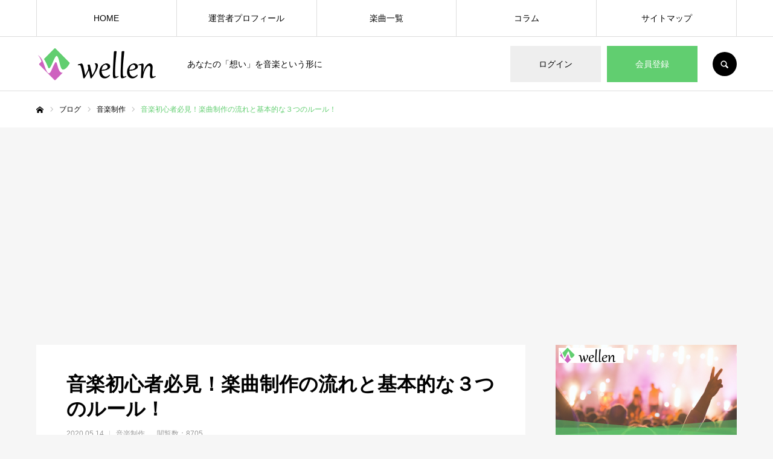

--- FILE ---
content_type: text/html; charset=UTF-8
request_url: https://wellen.jp/music-production/song-production/
body_size: 40658
content:
<!DOCTYPE html>
<html class="pc" lang="ja"
	prefix="og: https://ogp.me/ns#" >
<head>
<meta charset="UTF-8">
<!--[if IE]><meta http-equiv="X-UA-Compatible" content="IE=edge"><![endif]-->
	<meta name="ahrefs-site-verification" content="85d0c14dcba1d4e55f2298bc2ddaa5e379f3d088e99019dbd385483ce4908f5c">
<meta name="viewport" content="width=device-width">
<meta name="format-detection" content="telephone=no">

<link rel="pingback" href="https://wellen.jp/media/xmlrpc.php">
<link rel="shortcut icon" href="https://wellen.jp/media/wp-content/uploads/2020/05/ファビコン-e1590632000388.png">
	<style>img:is([sizes="auto" i], [sizes^="auto," i]) { contain-intrinsic-size: 3000px 1500px }</style>
	
		<!-- All in One SEO 4.1.3.4 -->
		<title>音楽初心者必見！楽曲制作の流れと基本的な３つのルール！ | wellen</title>
		<meta name="description" content="楽器で自由に音が出せないと楽曲を作れないと思っている人も多いかもしれませんが、実は楽器が使えない音楽初心者でも基礎を押さえれば作曲ができるのです！この記事では、音楽初心者必見の楽曲制作の流れについて解説します。"/>
		<link rel="canonical" href="https://wellen.jp/music-production/song-production/" />
		<meta property="og:site_name" content="wellen | あなたの「想い」を音楽という形に" />
		<meta property="og:type" content="article" />
		<meta property="og:title" content="音楽初心者必見！楽曲制作の流れと基本的な３つのルール！ | wellen" />
		<meta property="og:description" content="楽器で自由に音が出せないと楽曲を作れないと思っている人も多いかもしれませんが、実は楽器が使えない音楽初心者でも基礎を押さえれば作曲ができるのです！この記事では、音楽初心者必見の楽曲制作の流れについて解説します。" />
		<meta property="og:url" content="https://wellen.jp/music-production/song-production/" />
		<meta property="og:image" content="https://wellen.jp/media/wp-content/uploads/2020/05/1923-1.jpg" />
		<meta property="og:image:secure_url" content="https://wellen.jp/media/wp-content/uploads/2020/05/1923-1.jpg" />
		<meta property="og:image:width" content="710" />
		<meta property="og:image:height" content="473" />
		<meta property="article:published_time" content="2020-05-14T07:00:15Z" />
		<meta property="article:modified_time" content="2023-07-31T05:14:55Z" />
		<meta name="twitter:card" content="summary_large_image" />
		<meta name="twitter:domain" content="wellen.jp" />
		<meta name="twitter:title" content="音楽初心者必見！楽曲制作の流れと基本的な３つのルール！ | wellen" />
		<meta name="twitter:description" content="楽器で自由に音が出せないと楽曲を作れないと思っている人も多いかもしれませんが、実は楽器が使えない音楽初心者でも基礎を押さえれば作曲ができるのです！この記事では、音楽初心者必見の楽曲制作の流れについて解説します。" />
		<meta name="twitter:image" content="https://wellen.jp/media/wp-content/uploads/2020/05/1923-1.jpg" />
		<script type="application/ld+json" class="aioseo-schema">
			{"@context":"https:\/\/schema.org","@graph":[{"@type":"WebSite","@id":"https:\/\/wellen.jp\/#website","url":"https:\/\/wellen.jp\/","name":"wellen","description":"\u3042\u306a\u305f\u306e\u300c\u60f3\u3044\u300d\u3092\u97f3\u697d\u3068\u3044\u3046\u5f62\u306b","publisher":{"@id":"https:\/\/wellen.jp\/#organization"}},{"@type":"Organization","@id":"https:\/\/wellen.jp\/#organization","name":"wellen","url":"https:\/\/wellen.jp\/"},{"@type":"BreadcrumbList","@id":"https:\/\/wellen.jp\/music-production\/song-production\/#breadcrumblist","itemListElement":[{"@type":"ListItem","@id":"https:\/\/wellen.jp\/#listItem","position":"1","item":{"@type":"WebPage","@id":"https:\/\/wellen.jp\/","name":"\u30db\u30fc\u30e0","description":"\u3042\u306a\u305f\u306e\u300c\u60f3\u3044\u300d\u3092\u97f3\u697d\u3068\u3044\u3046\u5f62\u306b","url":"https:\/\/wellen.jp\/"},"nextItem":"https:\/\/wellen.jp\/music-production\/#listItem"},{"@type":"ListItem","@id":"https:\/\/wellen.jp\/music-production\/#listItem","position":"2","item":{"@type":"WebPage","@id":"https:\/\/wellen.jp\/music-production\/","name":"\u97f3\u697d\u5236\u4f5c","description":"\u697d\u5668\u3067\u81ea\u7531\u306b\u97f3\u304c\u51fa\u305b\u306a\u3044\u3068\u697d\u66f2\u3092\u4f5c\u308c\u306a\u3044\u3068\u601d\u3063\u3066\u3044\u308b\u4eba\u3082\u591a\u3044\u304b\u3082\u3057\u308c\u307e\u305b\u3093\u304c\u3001\u5b9f\u306f\u697d\u5668\u304c\u4f7f\u3048\u306a\u3044\u97f3\u697d\u521d\u5fc3\u8005\u3067\u3082\u57fa\u790e\u3092\u62bc\u3055\u3048\u308c\u3070\u4f5c\u66f2\u304c\u3067\u304d\u308b\u306e\u3067\u3059\uff01\u3053\u306e\u8a18\u4e8b\u3067\u306f\u3001\u97f3\u697d\u521d\u5fc3\u8005\u5fc5\u898b\u306e\u697d\u66f2\u5236\u4f5c\u306e\u6d41\u308c\u306b\u3064\u3044\u3066\u89e3\u8aac\u3057\u307e\u3059\u3002","url":"https:\/\/wellen.jp\/music-production\/"},"nextItem":"https:\/\/wellen.jp\/music-production\/song-production\/#listItem","previousItem":"https:\/\/wellen.jp\/#listItem"},{"@type":"ListItem","@id":"https:\/\/wellen.jp\/music-production\/song-production\/#listItem","position":"3","item":{"@type":"WebPage","@id":"https:\/\/wellen.jp\/music-production\/song-production\/","name":"\u97f3\u697d\u521d\u5fc3\u8005\u5fc5\u898b\uff01\u697d\u66f2\u5236\u4f5c\u306e\u6d41\u308c\u3068\u57fa\u672c\u7684\u306a\uff13\u3064\u306e\u30eb\u30fc\u30eb\uff01","description":"\u697d\u5668\u3067\u81ea\u7531\u306b\u97f3\u304c\u51fa\u305b\u306a\u3044\u3068\u697d\u66f2\u3092\u4f5c\u308c\u306a\u3044\u3068\u601d\u3063\u3066\u3044\u308b\u4eba\u3082\u591a\u3044\u304b\u3082\u3057\u308c\u307e\u305b\u3093\u304c\u3001\u5b9f\u306f\u697d\u5668\u304c\u4f7f\u3048\u306a\u3044\u97f3\u697d\u521d\u5fc3\u8005\u3067\u3082\u57fa\u790e\u3092\u62bc\u3055\u3048\u308c\u3070\u4f5c\u66f2\u304c\u3067\u304d\u308b\u306e\u3067\u3059\uff01\u3053\u306e\u8a18\u4e8b\u3067\u306f\u3001\u97f3\u697d\u521d\u5fc3\u8005\u5fc5\u898b\u306e\u697d\u66f2\u5236\u4f5c\u306e\u6d41\u308c\u306b\u3064\u3044\u3066\u89e3\u8aac\u3057\u307e\u3059\u3002","url":"https:\/\/wellen.jp\/music-production\/song-production\/"},"previousItem":"https:\/\/wellen.jp\/music-production\/#listItem"}]},{"@type":"Person","@id":"https:\/\/wellen.jp\/author\/writer-1\/#author","url":"https:\/\/wellen.jp\/author\/writer-1\/","name":"wellen\u7de8\u96c6\u90e8","image":{"@type":"ImageObject","@id":"https:\/\/wellen.jp\/music-production\/song-production\/#authorImage","url":"https:\/\/secure.gravatar.com\/avatar\/a930a3ed40fb65ae8be5e10c1fcce04e?s=96&d=mm&r=g","width":"96","height":"96","caption":"wellen\u7de8\u96c6\u90e8"}},{"@type":"WebPage","@id":"https:\/\/wellen.jp\/music-production\/song-production\/#webpage","url":"https:\/\/wellen.jp\/music-production\/song-production\/","name":"\u97f3\u697d\u521d\u5fc3\u8005\u5fc5\u898b\uff01\u697d\u66f2\u5236\u4f5c\u306e\u6d41\u308c\u3068\u57fa\u672c\u7684\u306a\uff13\u3064\u306e\u30eb\u30fc\u30eb\uff01 | wellen","description":"\u697d\u5668\u3067\u81ea\u7531\u306b\u97f3\u304c\u51fa\u305b\u306a\u3044\u3068\u697d\u66f2\u3092\u4f5c\u308c\u306a\u3044\u3068\u601d\u3063\u3066\u3044\u308b\u4eba\u3082\u591a\u3044\u304b\u3082\u3057\u308c\u307e\u305b\u3093\u304c\u3001\u5b9f\u306f\u697d\u5668\u304c\u4f7f\u3048\u306a\u3044\u97f3\u697d\u521d\u5fc3\u8005\u3067\u3082\u57fa\u790e\u3092\u62bc\u3055\u3048\u308c\u3070\u4f5c\u66f2\u304c\u3067\u304d\u308b\u306e\u3067\u3059\uff01\u3053\u306e\u8a18\u4e8b\u3067\u306f\u3001\u97f3\u697d\u521d\u5fc3\u8005\u5fc5\u898b\u306e\u697d\u66f2\u5236\u4f5c\u306e\u6d41\u308c\u306b\u3064\u3044\u3066\u89e3\u8aac\u3057\u307e\u3059\u3002","inLanguage":"ja","isPartOf":{"@id":"https:\/\/wellen.jp\/#website"},"breadcrumb":{"@id":"https:\/\/wellen.jp\/music-production\/song-production\/#breadcrumblist"},"author":"https:\/\/wellen.jp\/author\/writer-1\/#author","creator":"https:\/\/wellen.jp\/author\/writer-1\/#author","image":{"@type":"ImageObject","@id":"https:\/\/wellen.jp\/#mainImage","url":"https:\/\/wellen.jp\/media\/wp-content\/uploads\/2020\/05\/1923-1.jpg","width":"710","height":"473","caption":"Composer holding pencil and writing lyrics in paper. Musician playing acoustic guitar."},"primaryImageOfPage":{"@id":"https:\/\/wellen.jp\/music-production\/song-production\/#mainImage"},"datePublished":"2020-05-14T07:00:15+09:00","dateModified":"2023-07-31T05:14:55+09:00"},{"@type":"Article","@id":"https:\/\/wellen.jp\/music-production\/song-production\/#article","name":"\u97f3\u697d\u521d\u5fc3\u8005\u5fc5\u898b\uff01\u697d\u66f2\u5236\u4f5c\u306e\u6d41\u308c\u3068\u57fa\u672c\u7684\u306a\uff13\u3064\u306e\u30eb\u30fc\u30eb\uff01 | wellen","description":"\u697d\u5668\u3067\u81ea\u7531\u306b\u97f3\u304c\u51fa\u305b\u306a\u3044\u3068\u697d\u66f2\u3092\u4f5c\u308c\u306a\u3044\u3068\u601d\u3063\u3066\u3044\u308b\u4eba\u3082\u591a\u3044\u304b\u3082\u3057\u308c\u307e\u305b\u3093\u304c\u3001\u5b9f\u306f\u697d\u5668\u304c\u4f7f\u3048\u306a\u3044\u97f3\u697d\u521d\u5fc3\u8005\u3067\u3082\u57fa\u790e\u3092\u62bc\u3055\u3048\u308c\u3070\u4f5c\u66f2\u304c\u3067\u304d\u308b\u306e\u3067\u3059\uff01\u3053\u306e\u8a18\u4e8b\u3067\u306f\u3001\u97f3\u697d\u521d\u5fc3\u8005\u5fc5\u898b\u306e\u697d\u66f2\u5236\u4f5c\u306e\u6d41\u308c\u306b\u3064\u3044\u3066\u89e3\u8aac\u3057\u307e\u3059\u3002","headline":"\u97f3\u697d\u521d\u5fc3\u8005\u5fc5\u898b\uff01\u697d\u66f2\u5236\u4f5c\u306e\u6d41\u308c\u3068\u57fa\u672c\u7684\u306a\uff13\u3064\u306e\u30eb\u30fc\u30eb\uff01","author":{"@id":"https:\/\/wellen.jp\/author\/writer-1\/#author"},"publisher":{"@id":"https:\/\/wellen.jp\/#organization"},"datePublished":"2020-05-14T07:00:15+09:00","dateModified":"2023-07-31T05:14:55+09:00","articleSection":"\u97f3\u697d\u5236\u4f5c, \u30c0\u30a4\u30a2\u30c8\u30cb\u30c3\u30af\u30b3\u30fc\u30c9, \u30c4\u30fc\u30eb, \u30d5\u30c3\u30af\u30d1\u30fc\u30c8","mainEntityOfPage":{"@id":"https:\/\/wellen.jp\/music-production\/song-production\/#webpage"},"isPartOf":{"@id":"https:\/\/wellen.jp\/music-production\/song-production\/#webpage"},"image":{"@type":"ImageObject","@id":"https:\/\/wellen.jp\/#articleImage","url":"https:\/\/wellen.jp\/media\/wp-content\/uploads\/2020\/05\/1923-1.jpg","width":"710","height":"473","caption":"Composer holding pencil and writing lyrics in paper. Musician playing acoustic guitar."}}]}
		</script>
		<!-- All in One SEO -->


<!-- Google Tag Manager for WordPress by gtm4wp.com -->
<script data-cfasync="false" data-pagespeed-no-defer>
	var gtm4wp_datalayer_name = "dataLayer";
	var dataLayer = dataLayer || [];
</script>
<!-- End Google Tag Manager for WordPress by gtm4wp.com --><link rel='dns-prefetch' href='//fonts.googleapis.com' />
<link rel="alternate" type="application/rss+xml" title="wellen &raquo; フィード" href="https://wellen.jp/feed/" />
<link rel="alternate" type="application/rss+xml" title="wellen &raquo; コメントフィード" href="https://wellen.jp/comments/feed/" />
<link rel="alternate" type="application/rss+xml" title="wellen &raquo; 音楽初心者必見！楽曲制作の流れと基本的な３つのルール！ のコメントのフィード" href="https://wellen.jp/music-production/song-production/feed/" />
<script type="text/javascript">
/* <![CDATA[ */
window._wpemojiSettings = {"baseUrl":"https:\/\/s.w.org\/images\/core\/emoji\/15.0.3\/72x72\/","ext":".png","svgUrl":"https:\/\/s.w.org\/images\/core\/emoji\/15.0.3\/svg\/","svgExt":".svg","source":{"concatemoji":"https:\/\/wellen.jp\/media\/wp-includes\/js\/wp-emoji-release.min.js?ver=6.7.4"}};
/*! This file is auto-generated */
!function(i,n){var o,s,e;function c(e){try{var t={supportTests:e,timestamp:(new Date).valueOf()};sessionStorage.setItem(o,JSON.stringify(t))}catch(e){}}function p(e,t,n){e.clearRect(0,0,e.canvas.width,e.canvas.height),e.fillText(t,0,0);var t=new Uint32Array(e.getImageData(0,0,e.canvas.width,e.canvas.height).data),r=(e.clearRect(0,0,e.canvas.width,e.canvas.height),e.fillText(n,0,0),new Uint32Array(e.getImageData(0,0,e.canvas.width,e.canvas.height).data));return t.every(function(e,t){return e===r[t]})}function u(e,t,n){switch(t){case"flag":return n(e,"\ud83c\udff3\ufe0f\u200d\u26a7\ufe0f","\ud83c\udff3\ufe0f\u200b\u26a7\ufe0f")?!1:!n(e,"\ud83c\uddfa\ud83c\uddf3","\ud83c\uddfa\u200b\ud83c\uddf3")&&!n(e,"\ud83c\udff4\udb40\udc67\udb40\udc62\udb40\udc65\udb40\udc6e\udb40\udc67\udb40\udc7f","\ud83c\udff4\u200b\udb40\udc67\u200b\udb40\udc62\u200b\udb40\udc65\u200b\udb40\udc6e\u200b\udb40\udc67\u200b\udb40\udc7f");case"emoji":return!n(e,"\ud83d\udc26\u200d\u2b1b","\ud83d\udc26\u200b\u2b1b")}return!1}function f(e,t,n){var r="undefined"!=typeof WorkerGlobalScope&&self instanceof WorkerGlobalScope?new OffscreenCanvas(300,150):i.createElement("canvas"),a=r.getContext("2d",{willReadFrequently:!0}),o=(a.textBaseline="top",a.font="600 32px Arial",{});return e.forEach(function(e){o[e]=t(a,e,n)}),o}function t(e){var t=i.createElement("script");t.src=e,t.defer=!0,i.head.appendChild(t)}"undefined"!=typeof Promise&&(o="wpEmojiSettingsSupports",s=["flag","emoji"],n.supports={everything:!0,everythingExceptFlag:!0},e=new Promise(function(e){i.addEventListener("DOMContentLoaded",e,{once:!0})}),new Promise(function(t){var n=function(){try{var e=JSON.parse(sessionStorage.getItem(o));if("object"==typeof e&&"number"==typeof e.timestamp&&(new Date).valueOf()<e.timestamp+604800&&"object"==typeof e.supportTests)return e.supportTests}catch(e){}return null}();if(!n){if("undefined"!=typeof Worker&&"undefined"!=typeof OffscreenCanvas&&"undefined"!=typeof URL&&URL.createObjectURL&&"undefined"!=typeof Blob)try{var e="postMessage("+f.toString()+"("+[JSON.stringify(s),u.toString(),p.toString()].join(",")+"));",r=new Blob([e],{type:"text/javascript"}),a=new Worker(URL.createObjectURL(r),{name:"wpTestEmojiSupports"});return void(a.onmessage=function(e){c(n=e.data),a.terminate(),t(n)})}catch(e){}c(n=f(s,u,p))}t(n)}).then(function(e){for(var t in e)n.supports[t]=e[t],n.supports.everything=n.supports.everything&&n.supports[t],"flag"!==t&&(n.supports.everythingExceptFlag=n.supports.everythingExceptFlag&&n.supports[t]);n.supports.everythingExceptFlag=n.supports.everythingExceptFlag&&!n.supports.flag,n.DOMReady=!1,n.readyCallback=function(){n.DOMReady=!0}}).then(function(){return e}).then(function(){var e;n.supports.everything||(n.readyCallback(),(e=n.source||{}).concatemoji?t(e.concatemoji):e.wpemoji&&e.twemoji&&(t(e.twemoji),t(e.wpemoji)))}))}((window,document),window._wpemojiSettings);
/* ]]> */
</script>
<!-- wellen.jp is managing ads with Advanced Ads 1.56.1 --><script id="welle-ready">
			window.advanced_ads_ready=function(e,a){a=a||"complete";var d=function(e){return"interactive"===a?"loading"!==e:"complete"===e};d(document.readyState)?e():document.addEventListener("readystatechange",(function(a){d(a.target.readyState)&&e()}),{once:"interactive"===a})},window.advanced_ads_ready_queue=window.advanced_ads_ready_queue||[];		</script>
		<link rel='stylesheet' id='style-css' href='https://wellen.jp/media/wp-content/themes/every_tcd075/style.css?ver=2.1.1' type='text/css' media='all' />
<style id='wp-emoji-styles-inline-css' type='text/css'>

	img.wp-smiley, img.emoji {
		display: inline !important;
		border: none !important;
		box-shadow: none !important;
		height: 1em !important;
		width: 1em !important;
		margin: 0 0.07em !important;
		vertical-align: -0.1em !important;
		background: none !important;
		padding: 0 !important;
	}
</style>
<link rel='stylesheet' id='wp-block-library-css' href='https://wellen.jp/media/wp-includes/css/dist/block-library/style.min.css?ver=6.7.4' type='text/css' media='all' />
<style id='classic-theme-styles-inline-css' type='text/css'>
/*! This file is auto-generated */
.wp-block-button__link{color:#fff;background-color:#32373c;border-radius:9999px;box-shadow:none;text-decoration:none;padding:calc(.667em + 2px) calc(1.333em + 2px);font-size:1.125em}.wp-block-file__button{background:#32373c;color:#fff;text-decoration:none}
</style>
<style id='global-styles-inline-css' type='text/css'>
:root{--wp--preset--aspect-ratio--square: 1;--wp--preset--aspect-ratio--4-3: 4/3;--wp--preset--aspect-ratio--3-4: 3/4;--wp--preset--aspect-ratio--3-2: 3/2;--wp--preset--aspect-ratio--2-3: 2/3;--wp--preset--aspect-ratio--16-9: 16/9;--wp--preset--aspect-ratio--9-16: 9/16;--wp--preset--color--black: #000000;--wp--preset--color--cyan-bluish-gray: #abb8c3;--wp--preset--color--white: #ffffff;--wp--preset--color--pale-pink: #f78da7;--wp--preset--color--vivid-red: #cf2e2e;--wp--preset--color--luminous-vivid-orange: #ff6900;--wp--preset--color--luminous-vivid-amber: #fcb900;--wp--preset--color--light-green-cyan: #7bdcb5;--wp--preset--color--vivid-green-cyan: #00d084;--wp--preset--color--pale-cyan-blue: #8ed1fc;--wp--preset--color--vivid-cyan-blue: #0693e3;--wp--preset--color--vivid-purple: #9b51e0;--wp--preset--gradient--vivid-cyan-blue-to-vivid-purple: linear-gradient(135deg,rgba(6,147,227,1) 0%,rgb(155,81,224) 100%);--wp--preset--gradient--light-green-cyan-to-vivid-green-cyan: linear-gradient(135deg,rgb(122,220,180) 0%,rgb(0,208,130) 100%);--wp--preset--gradient--luminous-vivid-amber-to-luminous-vivid-orange: linear-gradient(135deg,rgba(252,185,0,1) 0%,rgba(255,105,0,1) 100%);--wp--preset--gradient--luminous-vivid-orange-to-vivid-red: linear-gradient(135deg,rgba(255,105,0,1) 0%,rgb(207,46,46) 100%);--wp--preset--gradient--very-light-gray-to-cyan-bluish-gray: linear-gradient(135deg,rgb(238,238,238) 0%,rgb(169,184,195) 100%);--wp--preset--gradient--cool-to-warm-spectrum: linear-gradient(135deg,rgb(74,234,220) 0%,rgb(151,120,209) 20%,rgb(207,42,186) 40%,rgb(238,44,130) 60%,rgb(251,105,98) 80%,rgb(254,248,76) 100%);--wp--preset--gradient--blush-light-purple: linear-gradient(135deg,rgb(255,206,236) 0%,rgb(152,150,240) 100%);--wp--preset--gradient--blush-bordeaux: linear-gradient(135deg,rgb(254,205,165) 0%,rgb(254,45,45) 50%,rgb(107,0,62) 100%);--wp--preset--gradient--luminous-dusk: linear-gradient(135deg,rgb(255,203,112) 0%,rgb(199,81,192) 50%,rgb(65,88,208) 100%);--wp--preset--gradient--pale-ocean: linear-gradient(135deg,rgb(255,245,203) 0%,rgb(182,227,212) 50%,rgb(51,167,181) 100%);--wp--preset--gradient--electric-grass: linear-gradient(135deg,rgb(202,248,128) 0%,rgb(113,206,126) 100%);--wp--preset--gradient--midnight: linear-gradient(135deg,rgb(2,3,129) 0%,rgb(40,116,252) 100%);--wp--preset--font-size--small: 13px;--wp--preset--font-size--medium: 20px;--wp--preset--font-size--large: 36px;--wp--preset--font-size--x-large: 42px;--wp--preset--spacing--20: 0.44rem;--wp--preset--spacing--30: 0.67rem;--wp--preset--spacing--40: 1rem;--wp--preset--spacing--50: 1.5rem;--wp--preset--spacing--60: 2.25rem;--wp--preset--spacing--70: 3.38rem;--wp--preset--spacing--80: 5.06rem;--wp--preset--shadow--natural: 6px 6px 9px rgba(0, 0, 0, 0.2);--wp--preset--shadow--deep: 12px 12px 50px rgba(0, 0, 0, 0.4);--wp--preset--shadow--sharp: 6px 6px 0px rgba(0, 0, 0, 0.2);--wp--preset--shadow--outlined: 6px 6px 0px -3px rgba(255, 255, 255, 1), 6px 6px rgba(0, 0, 0, 1);--wp--preset--shadow--crisp: 6px 6px 0px rgba(0, 0, 0, 1);}:where(.is-layout-flex){gap: 0.5em;}:where(.is-layout-grid){gap: 0.5em;}body .is-layout-flex{display: flex;}.is-layout-flex{flex-wrap: wrap;align-items: center;}.is-layout-flex > :is(*, div){margin: 0;}body .is-layout-grid{display: grid;}.is-layout-grid > :is(*, div){margin: 0;}:where(.wp-block-columns.is-layout-flex){gap: 2em;}:where(.wp-block-columns.is-layout-grid){gap: 2em;}:where(.wp-block-post-template.is-layout-flex){gap: 1.25em;}:where(.wp-block-post-template.is-layout-grid){gap: 1.25em;}.has-black-color{color: var(--wp--preset--color--black) !important;}.has-cyan-bluish-gray-color{color: var(--wp--preset--color--cyan-bluish-gray) !important;}.has-white-color{color: var(--wp--preset--color--white) !important;}.has-pale-pink-color{color: var(--wp--preset--color--pale-pink) !important;}.has-vivid-red-color{color: var(--wp--preset--color--vivid-red) !important;}.has-luminous-vivid-orange-color{color: var(--wp--preset--color--luminous-vivid-orange) !important;}.has-luminous-vivid-amber-color{color: var(--wp--preset--color--luminous-vivid-amber) !important;}.has-light-green-cyan-color{color: var(--wp--preset--color--light-green-cyan) !important;}.has-vivid-green-cyan-color{color: var(--wp--preset--color--vivid-green-cyan) !important;}.has-pale-cyan-blue-color{color: var(--wp--preset--color--pale-cyan-blue) !important;}.has-vivid-cyan-blue-color{color: var(--wp--preset--color--vivid-cyan-blue) !important;}.has-vivid-purple-color{color: var(--wp--preset--color--vivid-purple) !important;}.has-black-background-color{background-color: var(--wp--preset--color--black) !important;}.has-cyan-bluish-gray-background-color{background-color: var(--wp--preset--color--cyan-bluish-gray) !important;}.has-white-background-color{background-color: var(--wp--preset--color--white) !important;}.has-pale-pink-background-color{background-color: var(--wp--preset--color--pale-pink) !important;}.has-vivid-red-background-color{background-color: var(--wp--preset--color--vivid-red) !important;}.has-luminous-vivid-orange-background-color{background-color: var(--wp--preset--color--luminous-vivid-orange) !important;}.has-luminous-vivid-amber-background-color{background-color: var(--wp--preset--color--luminous-vivid-amber) !important;}.has-light-green-cyan-background-color{background-color: var(--wp--preset--color--light-green-cyan) !important;}.has-vivid-green-cyan-background-color{background-color: var(--wp--preset--color--vivid-green-cyan) !important;}.has-pale-cyan-blue-background-color{background-color: var(--wp--preset--color--pale-cyan-blue) !important;}.has-vivid-cyan-blue-background-color{background-color: var(--wp--preset--color--vivid-cyan-blue) !important;}.has-vivid-purple-background-color{background-color: var(--wp--preset--color--vivid-purple) !important;}.has-black-border-color{border-color: var(--wp--preset--color--black) !important;}.has-cyan-bluish-gray-border-color{border-color: var(--wp--preset--color--cyan-bluish-gray) !important;}.has-white-border-color{border-color: var(--wp--preset--color--white) !important;}.has-pale-pink-border-color{border-color: var(--wp--preset--color--pale-pink) !important;}.has-vivid-red-border-color{border-color: var(--wp--preset--color--vivid-red) !important;}.has-luminous-vivid-orange-border-color{border-color: var(--wp--preset--color--luminous-vivid-orange) !important;}.has-luminous-vivid-amber-border-color{border-color: var(--wp--preset--color--luminous-vivid-amber) !important;}.has-light-green-cyan-border-color{border-color: var(--wp--preset--color--light-green-cyan) !important;}.has-vivid-green-cyan-border-color{border-color: var(--wp--preset--color--vivid-green-cyan) !important;}.has-pale-cyan-blue-border-color{border-color: var(--wp--preset--color--pale-cyan-blue) !important;}.has-vivid-cyan-blue-border-color{border-color: var(--wp--preset--color--vivid-cyan-blue) !important;}.has-vivid-purple-border-color{border-color: var(--wp--preset--color--vivid-purple) !important;}.has-vivid-cyan-blue-to-vivid-purple-gradient-background{background: var(--wp--preset--gradient--vivid-cyan-blue-to-vivid-purple) !important;}.has-light-green-cyan-to-vivid-green-cyan-gradient-background{background: var(--wp--preset--gradient--light-green-cyan-to-vivid-green-cyan) !important;}.has-luminous-vivid-amber-to-luminous-vivid-orange-gradient-background{background: var(--wp--preset--gradient--luminous-vivid-amber-to-luminous-vivid-orange) !important;}.has-luminous-vivid-orange-to-vivid-red-gradient-background{background: var(--wp--preset--gradient--luminous-vivid-orange-to-vivid-red) !important;}.has-very-light-gray-to-cyan-bluish-gray-gradient-background{background: var(--wp--preset--gradient--very-light-gray-to-cyan-bluish-gray) !important;}.has-cool-to-warm-spectrum-gradient-background{background: var(--wp--preset--gradient--cool-to-warm-spectrum) !important;}.has-blush-light-purple-gradient-background{background: var(--wp--preset--gradient--blush-light-purple) !important;}.has-blush-bordeaux-gradient-background{background: var(--wp--preset--gradient--blush-bordeaux) !important;}.has-luminous-dusk-gradient-background{background: var(--wp--preset--gradient--luminous-dusk) !important;}.has-pale-ocean-gradient-background{background: var(--wp--preset--gradient--pale-ocean) !important;}.has-electric-grass-gradient-background{background: var(--wp--preset--gradient--electric-grass) !important;}.has-midnight-gradient-background{background: var(--wp--preset--gradient--midnight) !important;}.has-small-font-size{font-size: var(--wp--preset--font-size--small) !important;}.has-medium-font-size{font-size: var(--wp--preset--font-size--medium) !important;}.has-large-font-size{font-size: var(--wp--preset--font-size--large) !important;}.has-x-large-font-size{font-size: var(--wp--preset--font-size--x-large) !important;}
:where(.wp-block-post-template.is-layout-flex){gap: 1.25em;}:where(.wp-block-post-template.is-layout-grid){gap: 1.25em;}
:where(.wp-block-columns.is-layout-flex){gap: 2em;}:where(.wp-block-columns.is-layout-grid){gap: 2em;}
:root :where(.wp-block-pullquote){font-size: 1.5em;line-height: 1.6;}
</style>
<link rel='stylesheet' id='toc-screen-css' href='https://wellen.jp/media/wp-content/plugins/table-of-contents-plus/screen.min.css?ver=2106' type='text/css' media='all' />
<link rel='stylesheet' id='wpi_fonts-css' href='https://fonts.googleapis.com/css?family=Neucha%3A300%2C400%2C600%2C700%7CRock+Salt%7COpen+Sans%3A300%2C400%2C600%2C700%7COpen+Sans+Condensed%3A300%2C700%7CPacifico%7COregano%7CChewy%7CCourgette%7CExo%7CGruppo%7CKite+One%7CKnewave%7CAllura%7CSatisfy%7CSource+Sans+Pro%3A200%2C400%2C600%2C700%7CCrafty+Girls%7CGreat+Vibes%7CSacramento%7COswald%7CUltra%7CAnton%7CRaleway%7CDroid+Sans%7CRoboto%3A100%2C300%2C400%2C700%7CExo+2%3A100%2C300%2C400%2C700%7CCapriola%7CCrimson+Text%7CLato%3A100%2C300%2C400%2C700%7CPlayfair+Display%3A300%2C400%2C700%7CSignika&#038;ver=6.7.4' type='text/css' media='all' />
<link rel='stylesheet' id='wpi_designer_button-css' href='https://wellen.jp/media/wp-content/plugins/wpi-designer-button-shortcode/style.css?t=554&#038;ver=3.0.2' type='text/css' media='all' />
<link rel='stylesheet' id='wpi_designer_button_preset_styles-css' href='https://wellen.jp/media/wp-content/plugins/wpi-designer-button-shortcode/preset_styles.css?t=554&#038;ver=3.0.2' type='text/css' media='all' />
<link rel='stylesheet' id='wpi_designer_button_genericons-css' href='https://wellen.jp/media/wp-content/plugins/wpi-designer-button-shortcode/genericons/genericons/genericons.css' type='text/css' media='all' />
<link rel='stylesheet' id='wpi_designer_button_font-awesome-css' href='https://wellen.jp/media/wp-content/plugins/wpi-designer-button-shortcode/font-awesome/css/font-awesome.css' type='text/css' media='all' />
<link rel='stylesheet' id='custom-style-css' href='https://wellen.jp/media/wp-content/plugins/wpi-designer-button-shortcode/custom_script.css?ver=6.7.4' type='text/css' media='all' />
<script type="text/javascript" id="wpi_js_urls-js-extra">
/* <![CDATA[ */
var WPiURLS = {"WPIDB_URL":"https:\/\/wellen.jp\/media\/wp-content\/plugins\/wpi-designer-button-shortcode\/"};
var WPIDB_FONTS = ["Arial","sans-serif","Neucha","Rock Salt","Open Sans","Open Sans Condensed","Pacifico","Oregano","Chewy","Courgette","Exo","Gruppo","Kite One","Knewave","Allura","Satisfy","Source Sans Pro","Crafty Girls","Great Vibes","Sacramento","Oswald","Ultra","Anton","Raleway","Droid Sans","Roboto","Exo 2","Capriola","Crimson Text","Lato","Playfair Display","Signika"];
var WPIDB_FONTS_SIZES = ["8px","9px","10px","12px","14px","16px","18px","20px","23px","26px","28px","30px","32px","36px","40px","44px","48px","52px","66px","72px","80px","100px","120px","140px","160px","180px","200px","220px","240px","260px","280px","300px","320px","340px"];
var WPIDB_FONTS_WEIGHTS = ["100","300","400","600","700"];
var WPIDB_LETTER_SPACING = ["0px","-5px","-4px","-3px","-2px","-1px","1px","2px","3px","4px","5px","6px","7px","8px","9px","10px","20px","30px","40px","50px","60px","70px","80px","90px","100px"];
var WPIDB_MARGIN = ["0px","10px","20px","30px","40px","50px","60px","70px","80px","90px","100px","120px","130px","140px","150px","160px","170px","180px","190px","200px"];
var WPIDB_BORDER_WIDTH = ["0px","1px","2px","3px","4px","5px","6px","7px","8px","9px","10px"];
var WPIDB = {"fonts":["Arial","sans-serif","Neucha","Rock Salt","Open Sans","Open Sans Condensed","Pacifico","Oregano","Chewy","Courgette","Exo","Gruppo","Kite One","Knewave","Allura","Satisfy","Source Sans Pro","Crafty Girls","Great Vibes","Sacramento","Oswald","Ultra","Anton","Raleway","Droid Sans","Roboto","Exo 2","Capriola","Crimson Text","Lato","Playfair Display","Signika"],"font_sizes":["8px","9px","10px","12px","14px","16px","18px","20px","23px","26px","28px","30px","32px","36px","40px","44px","48px","52px","66px","72px","80px","100px","120px","140px","160px","180px","200px","220px","240px","260px","280px","300px","320px","340px"],"font_weights":[100,300,400,600,700],"letter_spacing":["0px","-5px","-4px","-3px","-2px","-1px","1px","2px","3px","4px","5px","6px","7px","8px","9px","10px","20px","30px","40px","50px","60px","70px","80px","90px","100px"],"margin":["0px","10px","20px","30px","40px","50px","60px","70px","80px","90px","100px","120px","130px","140px","150px","160px","170px","180px","190px","200px"],"border_width":["0px","1px","2px","3px","4px","5px","6px","7px","8px","9px","10px"]};
/* ]]> */
</script>
<script type="text/javascript" src="https://wellen.jp/media/wp-content/plugins/wpi-designer-button-shortcode/inc/wpi_script.js?ver=6.7.4" id="wpi_js_urls-js"></script>
<script type="text/javascript" src="https://wellen.jp/media/wp-includes/js/jquery/jquery.min.js?ver=3.7.1" id="jquery-core-js"></script>
<script type="text/javascript" src="https://wellen.jp/media/wp-includes/js/jquery/jquery-migrate.min.js?ver=3.4.1" id="jquery-migrate-js"></script>
<script type="text/javascript" src="https://wellen.jp/media/wp-content/plugins/wpi-designer-button-shortcode/inc/front_global.js?t=554&amp;ver=3.0.2" id="wpi_front_global_script-js"></script>
<script type="text/javascript" src="https://wellen.jp/media/wp-content/plugins/wpi-designer-button-shortcode/inc/front_script.js?t=554&amp;ver=3.0.2" id="wpi_front_script-js"></script>
<link rel="https://api.w.org/" href="https://wellen.jp/wp-json/" /><link rel="alternate" title="JSON" type="application/json" href="https://wellen.jp/wp-json/wp/v2/posts/1718" /><link rel='shortlink' href='https://wellen.jp/?p=1718' />
<link rel="alternate" title="oEmbed (JSON)" type="application/json+oembed" href="https://wellen.jp/wp-json/oembed/1.0/embed?url=https%3A%2F%2Fwellen.jp%2Fmusic-production%2Fsong-production%2F" />
<link rel="alternate" title="oEmbed (XML)" type="text/xml+oembed" href="https://wellen.jp/wp-json/oembed/1.0/embed?url=https%3A%2F%2Fwellen.jp%2Fmusic-production%2Fsong-production%2F&#038;format=xml" />
<!-- Google Tag Manager -->
<script>(function(w,d,s,l,i){w[l]=w[l]||[];w[l].push({'gtm.start':
new Date().getTime(),event:'gtm.js'});var f=d.getElementsByTagName(s)[0],
j=d.createElement(s),dl=l!='dataLayer'?'&l='+l:'';j.async=true;j.src=
'https://www.googletagmanager.com/gtm.js?id='+i+dl;f.parentNode.insertBefore(j,f);
})(window,document,'script','dataLayer','GTM-MQMDP6D');</script>
<!-- End Google Tag Manager -->

<meta name="google-site-verification" content="qZCFHHqroVQlRCIgj5X5TIcbfPjm1roirPgrf0XDi5A" />

<script async src="https://pagead2.googlesyndication.com/pagead/js/adsbygoogle.js?client=ca-pub-4642338266892534"
     crossorigin="anonymous"></script>
<!-- Google Tag Manager for WordPress by gtm4wp.com -->
<!-- GTM Container placement set to off -->
<script data-cfasync="false" data-pagespeed-no-defer>
	var dataLayer_content = {"pagePostType":"post","pagePostType2":"single-post","pageCategory":["music-production"],"pageAttributes":["%e3%83%80%e3%82%a4%e3%82%a2%e3%83%88%e3%83%8b%e3%83%83%e3%82%af%e3%82%b3%e3%83%bc%e3%83%89","%e3%83%84%e3%83%bc%e3%83%ab","%e3%83%95%e3%83%83%e3%82%af%e3%83%91%e3%83%bc%e3%83%88"],"pagePostAuthor":"wellen編集部"};
	dataLayer.push( dataLayer_content );
</script>
<script type="text/javascript">
	console.warn && console.warn("[GTM4WP] Google Tag Manager container code placement set to OFF !!!");
	console.warn && console.warn("[GTM4WP] Data layer codes are active but GTM container must be loaded using custom coding !!!");
</script>
<!-- End Google Tag Manager for WordPress by gtm4wp.com -->
<link rel="stylesheet" href="https://wellen.jp/media/wp-content/themes/every_tcd075/css/design-plus.css?ver=2.1.1">
<link rel="stylesheet" href="https://wellen.jp/media/wp-content/themes/every_tcd075/css/sns-botton.css?ver=2.1.1">
<link rel="stylesheet" media="screen and (max-width:1210px)" href="https://wellen.jp/media/wp-content/themes/every_tcd075/css/responsive.css?ver=2.1.1">
<link rel="stylesheet" media="screen and (max-width:1210px)" href="https://wellen.jp/media/wp-content/themes/every_tcd075/css/footer-bar.css?ver=2.1.1">

<script src="https://wellen.jp/media/wp-content/themes/every_tcd075/js/jquery.easing.1.3.js?ver=2.1.1"></script>
<script src="https://wellen.jp/media/wp-content/themes/every_tcd075/js/jscript.js?ver=2.1.1"></script>
<script src="https://wellen.jp/media/wp-content/themes/every_tcd075/js/comment.js?ver=2.1.1"></script>

<link rel="stylesheet" href="https://wellen.jp/media/wp-content/themes/every_tcd075/js/simplebar.css?ver=2.1.1">
<script src="https://wellen.jp/media/wp-content/themes/every_tcd075/js/simplebar.min.js?ver=2.1.1"></script>



<style type="text/css">

body, input, textarea { font-family: "Hiragino Sans", "ヒラギノ角ゴ ProN", "Hiragino Kaku Gothic ProN", "游ゴシック", YuGothic, "メイリオ", Meiryo, sans-serif; }

.rich_font, .p-vertical { font-family: "Times New Roman" , "游明朝" , "Yu Mincho" , "游明朝体" , "YuMincho" , "ヒラギノ明朝 Pro W3" , "Hiragino Mincho Pro" , "HiraMinProN-W3" , "HGS明朝E" , "ＭＳ Ｐ明朝" , "MS PMincho" , serif; font-weight:500; }

.rich_font_type1 { font-family: Arial, "ヒラギノ角ゴ ProN W3", "Hiragino Kaku Gothic ProN", "メイリオ", Meiryo, sans-serif; }
.rich_font_type2 { font-family: "Hiragino Sans", "ヒラギノ角ゴ ProN", "Hiragino Kaku Gothic ProN", "游ゴシック", YuGothic, "メイリオ", Meiryo, sans-serif; font-weight:500; }
.rich_font_type3 { font-family: "Times New Roman" , "游明朝" , "Yu Mincho" , "游明朝体" , "YuMincho" , "ヒラギノ明朝 Pro W3" , "Hiragino Mincho Pro" , "HiraMinProN-W3" , "HGS明朝E" , "ＭＳ Ｐ明朝" , "MS PMincho" , serif; font-weight:500; }

.post_content, #next_prev_post { font-family: "Hiragino Sans", "ヒラギノ角ゴ ProN", "Hiragino Kaku Gothic ProN", "游ゴシック", YuGothic, "メイリオ", Meiryo, sans-serif; }

#global_menu > ul > li > a { color:#000000; }
#global_menu > ul > li > a:after { background:#61ce70; }
#global_menu ul ul a { color:#FFFFFF; background:#61ce70; }
#global_menu ul ul a:hover { background:#fbc525; }
#global_menu ul ul li.menu-item-has-children > a:before { color:#FFFFFF; }
#drawer_menu { background:#222222; }
#mobile_menu a { color:#ffffff; background:#222222; border-bottom:1px solid #444444; }
#mobile_menu li li a { color:#ffffff; background:#333333; }
#mobile_menu a:hover, #drawer_menu .close_button:hover, #mobile_menu .child_menu_button:hover { color:#ffffff; background:#61ce70; }
#mobile_menu li li a:hover { color:#ffffff; }
.megamenu_recipe_category_list .headline { color:#61ce70; font-size:18px; }
.megamenu_recipe_category_list .headline a { color:#61ce70; }
.megamenu_blog_list .menu_area a:hover, .megamenu_blog_list .menu_area li.active a, .megamenu_blog_list .post_list { background:#e8e8e8; }
#header_search { background:rgba(0,0,0,0.7); }
#header_login, #header_logout { color:#000000; background:#eeeeee; }
#header_login:hover, #header_logout:hover { color:#ffffff; background:#61ce70; }
#header_register { color:#ffffff; background:#61ce70; }
#header_register:hover { color:#ffffff; background:#fbc525; }
.footer_headline { color:#61ce70; }
.footer_menu ul li a { color:#ffffff; }
#footer_menu, #footer_category_menu, #footer_widget { border-color:rgba(255,255,255,0.3); }

#styled_post_list1_widget-2 .widget_headline { color:#000000; background:#ffffff; border-color:#dddddd; }
#styled_post_list1_widget-2 .widget_headline:before { background:#000000; font-family:'headline_icon'; content:'\e90a'; font-size:37px; line-height:65px; }
@media screen and (max-width:650px) {
  #styled_post_list1_widget-2 .widget_headline:before { font-size:32px; line-height:52px !important; }
}
#styled_post_list1_widget-2 .widget_headline:after { border-color:#000000 transparent transparent transparent; }
#styled_post_list1_widget-3 .widget_headline { color:#000000; background:#ffffff; border-color:#dddddd; }
#styled_post_list1_widget-3 .widget_headline:before { background:#000000; font-family:'headline_icon'; content:'\e90a'; font-size:37px; line-height:65px; }
@media screen and (max-width:650px) {
  #styled_post_list1_widget-3 .widget_headline:before { font-size:32px; line-height:52px !important; }
}
#styled_post_list1_widget-3 .widget_headline:after { border-color:#000000 transparent transparent transparent; }
#recipe_category_list_widget-2 .widget_headline { color:#000000; background:#ffffff; border-color:#dddddd; }
#recipe_category_list_widget-2 .widget_headline:before { background:#000000 url(https://wellen.jp/media/wp-content/uploads/2020/05/音符アイコン.png) no-repeat center; }
#recipe_category_list_widget-2 .widget_headline:after { border-color:#000000 transparent transparent transparent; }
#tcd_category_list_widget-2 .widget_headline { color:#000000; background:#ffffff; border-color:#dddddd; }
#tcd_category_list_widget-2 .widget_headline:before { background:#000000 url(https://wellen.jp/media/wp-content/uploads/2020/05/カテゴリアイコン.png) no-repeat center; }
#tcd_category_list_widget-2 .widget_headline:after { border-color:#000000 transparent transparent transparent; }
#ranking_list_widget-2 .widget_headline { color:#000000; background:#ffffff; border-color:#dddddd; }
#ranking_list_widget-2 .widget_headline:before { background:#000000; font-family:'headline_icon'; content:'\e902'; font-size:24px; line-height:65px; }
@media screen and (max-width:650px) {
  #ranking_list_widget-2 .widget_headline:before { font-size:18px; line-height:52px !important; }
}
#ranking_list_widget-2 .widget_headline:after { border-color:#000000 transparent transparent transparent; }


.cat_id_48 { background:#61ce70; }
.cat_id_48:hover { background:#fbc525; }
.premium_icon { background:#bcab4a !important; }
.premium_icon:before { content:'\e911'; }
.index_blog .premium_icon, #post_list .premium_post .premium_icon, #related_post .premium_icon { background:#bcab4a !important; }
.index_blog .premium_icon:before, #post_list .premium_post .premium_icon:before, #related_post .premium_icon:before { content:'\e911'; }
#page_header .headline { font-size:14px; }
#page_header .desc { font-size:16px; color:#FFFFFF; }
#post_list .title { font-size:20px; }
#post_title_area .title { font-size:32px; }
#article .post_content { font-size:16px; }

#related_post .design_headline { font-size:20px; color:#000000; background:#ffffff; border-color:#dddddd; }
#related_post .design_headline:before { background:#000000; font-family:'headline_icon'; content:'\e90d'; font-size:23px; line-height:62px; }
@media screen and (max-width:1210px) {
  #related_post .design_headline:before { font-size:20px; line-height:47px; }
}
#related_post .design_headline:after { border-color:#000000 transparent transparent transparent; }
#related_post .recipe_list .title_area .title { font-size:16px; }

@media screen and (max-width:650px) {
  #page_header .headline { font-size:12px; }
  #page_header .desc { font-size:14px; }
  #post_list .title { font-size:14px; }
  #post_title_area .title { font-size:20px; }
  #article .post_content { font-size:14px; }
  #related_post .design_headline { font-size:15px; }
  #related_post .recipe_list .title_area .title { font-size:14px; }
}

.author_profile a.avatar img, .animate_image img, .animate_background .image, #recipe_archive .blur_image {
  width:100%; height:auto;
  -webkit-transition: transform  0.75s ease;
  transition: transform  0.75s ease;
}
.author_profile a.avatar:hover img, .animate_image:hover img, .animate_background:hover .image, #recipe_archive a:hover .blur_image {
  -webkit-transform: scale(1.2);
  transform: scale(1.2);
}




a { color:#000; }

a:hover, #header_logo a, #footer_logo a, #header_user_name .user_name, #comment_headline, .tcd_category_list a:hover, .tcd_category_list .child_menu_button:hover, .register_form_wrap .privacy_policy a, #my_account_edit #delete_account:hover, .widget_tab_post_list a:hover .date, #post_title_area .post_meta a:hover, #news_list a:hover .date,
  .recipe_list .title_area .title a:hover, .recipe_list .link:hover .title, .recipe_list .link:hover .post_meta, #post_list a:hover .title, #post_list a:hover .post_meta li, #recipe_archive a:hover .desc, .cf_data_list li a:hover, #footer_social_link li a:hover:before, #recipe_title_area .meta li a:hover, #recipe_image_slider .slick-arrow:hover:after, .recipe_slider_widget .slick-arrow:hover:before,
    #footer a:hover, .cardlink_title a:hover, #related_post .item a:hover, .comment a:hover, .comment_form_wrapper a:hover, #bread_crumb, #bread_crumb .last, #bread_crumb a:hover, #bread_crumb li.home a:hover:after, .author_profile a:hover, .author_profile .author_link li a:hover:before, #post_meta_bottom a:hover, .recipe_list .title_area .post_meta a:hover,
      #author_page_header .author_link li a:hover:before, #ranking_list_tab li.active a, .ranking_list a:hover .title, #author_list a:hover .title span, #searchform .submit_button:hover:before, .styled_post_list1 a:hover .title_area, .styled_post_list1 a:hover .date, .p-dropdown__title:hover:after, .p-dropdown__list li a:hover,
        #index_recipe_slider a:hover .title, #index_recipe_slider a:hover .post_meta, #index_recipe_slider .owl-nav button:hover span:after, .recipe_slider_widget .slick-arrow:hover:after, #about_faq_list dt:hover,#about_faq_list dt.active, #about_faq_list dt:hover:after,
          #menu_button:hover:before, .mobile #header_login:hover, .mobile #header_logout:hover, .mobile #header_search_button:hover:before
  { color: #61ce70; }

.pc #header_search_button:hover, #index_slider .search_button:hover input, #return_top a, #comment_tab li a:hover, #comment_tab li.active a, #comment_header #comment_closed p, #submit_comment:hover, #cancel_comment_reply a:hover,
  #recipe_image_slider .slick-dots button:hover::before, #recipe_image_slider .slick-dots .slick-active button::before, .form_wrap .submit input, .login_form_wrap #create_account, .register_form_wrap .register_form_header, .recipe_list2 .delete:hover,
    #wp-calendar #prev a:hover, #wp-calendar #next a:hover, #wp-calendar td a:hover, #p_readmore .button, .page_navi span.current, .page_navi a:hover, #post_pagination p, #post_pagination a:hover, .c-pw__btn:hover, #post_pagination a:hover
  { background-color: #61ce70; }

.form_wrap .input_field:focus, #guest_info input:focus, #comment_textarea textarea:focus, .c-pw__box-input:focus, .page_navi span.current, .page_navi a:hover, #post_pagination p, #post_pagination a:hover
  { border-color: #61ce70; }

#comment_tab li.active a:after, #comment_header #comment_closed p:after
  { border-color:#61ce70 transparent transparent transparent; }

.modal_wrap .close_modal_button:hover:before
  { color: #61ce70 !important; }

#header_logo a:hover, #footer_logo a:hover, .register_form_wrap .privacy_policy a:hover, .megamenu_recipe_category_list .headline a:hover
  { color: #fbc525; }
#header_register:hover, #return_top a:hover, .form_wrap .submit input:hover, .login_form_wrap #create_account:hover, #p_readmore .button:hover
  { background-color: #fbc525; }
.post_content a { color: #1bb4d3; }
.post_content a:hover { color:#e69b9b; }



#my_account_header .name {
    color: #61ce70;
}

.form_wrap .headline {
    color: #61ce70;
}

.recipe_material dd {
    width: 80%;
}

.recipe_material dt {
    width: calc(100% - 80%);
}

p.rank{
    color: #61ce70 !important;
}

/* 画像に枠線を付ける */
img.wakusen {
    border: solid 1px #C0C0C0; /* 枠線のスタイル 太さ 色 */
}

.post_content h2 {
	position: relative;
	padding: 0.7em 0.5em;/*文字の上下 左右の余白*/
        margin: 0.5em 0 0.7em 0;/*見出しの上下 左右の余白*/
        background: linear-gradient(to right, #d9ffdd, white);
        color: #000000;/*文字色*/
        border-left: solid 5px #61ce70;/*左線*/
        border-bottom: solid 3px #d7d7d7;/*下線*/
        font-size:1.5em;
        font-weight:600;
}

.post_content h3 {
/* 長い線の設定 */
	padding: 0.7em 0.5em;/*文字の上下 左右の余白*/
	margin: 0.5em 0 0.7em 0;/*見出しの上下 左右の余白*/
	border-bottom: solid 5px #d9ffdd;
	position: relative;
	border-left: none;
	color: #000000;/*文字色*/
	font-size:1.4em;
	font-weight:600;
	}

.post_content h3:after {
/* 短い線の設定 */
position: absolute;
left: 0px;
content: " ";
display: block;
border-bottom: solid 5px #61ce70;
bottom: -5px;
width: 20%;
}

.post_content h4 {
	padding: 0.5em 0.3em;/*文字の上下 左右の余白*/
	margin: 0.5em 0 0.7em 0;/*見出しの上下 左右の余白*/
	border-bottom: double 5px #61ce70;/*線の種類（二重線）太さ 色*/
	color: #000000;/*文字色*/
	font-size:1.2em;
	font-weight:600;
}

.post_content h5 {
	padding: 0.5em 0.3em 0.1em 0.3em;/*文字の上下 左右の余白*/
	margin: 0.5em 0 0.7em 0;/*見出しの上下 左右の余白*/
	border-bottom: solid 1px #aaaaaa;/*種類 太さ 色*/
	color: #000000;/*文字色*/
	font-size:1.0em;
	font-weight:600;
}


/* ショートコードで補足説明を追加 */

.supplement {
	background: lightyellow;
	background: rgba(255, 255, 0, .2);
	font-size: .94em;
	padding: 3% 4%;
	margin: 1.5em 0 2em;
	-webkit-border-radius: 4px;
	-moz-border-radius: 4px;
	border-radius: 4px;
	border: 1px solid #999;
	border-color: rgba(165, 165, 165, 0.2);
}

.supplement p,
.c_box p {
	margin-bottom: .8em;
}

.supplement p:last-child,
.c_box p:last-child {
	margin-bottom: 0;
}

.supplement.warning {
	background: pink;
	background: rgba(255, 0, 45, 0.18);
	color: #333;
}

.supplement:before {
	font-family: "fontawesome";
	content: '\f0e6';
	display: inline-block;
	margin-right: .3em;
	font-size: 1.2em;
}

.supplement.warning:before {
	content: '\f071';
}

.supplement.boader:before {
	content: none;
}

.supplement.noicon:before {
	content: none;
}

.supplement.boader {
	background: none;
}


/* 黄色マーカー */
.marker-yellow {
  background: linear-gradient(transparent 75%, #FCEC52 40%);
	color:#000;
	font-weight:600;
  }

.c_box {
	padding: 0.3em 3%;
	margin: 1em 0 2em;
	border: 2px solid #dddddd;
	border-radius: 0.2em;
}

.c_box.intitle {
	padding-top: 0;
	padding-bottom: 0.9em;
}

.c_box.intitle .box_title span {
	position: relative;
	top: -0.85em;
	padding: 0.1em 0.7em;
	background: #6d6d6d;
	color: #ffffff;
	font-weight: bold;
	border-radius: 0.2em;
	display: inline-block;
	vertical-align: bottom;
}

.c_box.blue_box {
	background: #d4f3ff;
	border-color: #82c8e2;
	color: #465d65;
}

.c_box.blue_box .box_title span {
	background: #82c8e2;
}

.c_box.orange_box {
	background: #d9ffdd;
	border-color: #61ce70;
	color: #775454;
}

.c_box.orange_box .box_title span {
	background: #61ce70;
}

.c_box.pink_box {
	background: #ffeeee;
	border-color: #f9909b;
	color: #775454;
}

.c_box.pink_box .box_title span {
	background: #f9909b;
}

.c_box.red_box {
	background: #ffafaf;
	border-color: #e77373;
	color: #654646;
}

.c_box.red_box .box_title span {
	background: #e77373;
}

.c_box.yellow_box {
	background: #fff8d4;
	border-color: #ded647;
	color: #636546;
}

.c_box.yellow_box .box_title span {
	background: #ded647;
}

.c_box.glay_box {
	background: #ececec;
	border-color: #c5c5c5;
	color: #555555;
}

.c_box.glay_box .box_title span {
	background: #9c9c9c;
}

.c_box.black_box {
	background: #313131;
	border-color: #757575;
	color: #ffffff;
}

.c_box.black_box .box_title span {
	background: #757575;
}

/* ショートコードで関連記事を取得 */

.related_article {
	margin: 1.8em 0;
	text-align: left;
}

.related_article .inbox {
	padding-left: 15%;
}

.related_article p.ttl {
	margin: 0 0 0.1em;
	font-size: 1em;
	font-weight: bold;
}

.related_article .ttl:before {
	content: '関連記事';
	font-size: .7em;
	font-weight: bold;
	color: #fff;
	background: #111;
	width: 5em;
	display: inline-block;
	padding: 0.2em;
	position: relative;
	top: -2px;
	text-align: center;
	margin-right: 0.5em;
	-webkit-border-radius: 2px;
	-moz-border-radius: 2px;
	border-radius: 2px;
}

.related_article.labelnone .ttl:before {
	content: none;
}

.related_article .date {
	font-size: 0.8em;
}

.related_article .thum {
	width: 22%;
	float: left;
}

.related_article .thum img {
	width: 60%;
	margin-bottom: 0;
}

.related_article a {
	color: #333;
	background: #FFF;
	border: 1px solid #eee;
	box-shadow: 1px 1px 0 #efefef;
	text-decoration: none;
	display: block;
	padding: 0.9em;
}

.related_article a:hover {
	color: #666;
	background: lightyellow;


/* マーク1*/
.mark1 {
    position: relative;
    margin: 0 10px 0 3px;
    padding: 3px 5px;
    color: #ff8f07;
    background: #ffd6a4;
    font-weight: bold;
    font-size: 0.9em;
}
.mark1:before{
    margin: 0 3px 0 0;
    content: "\f00c";
    font-family: FontAwesome;
    color: #ff8f07;
}
/*インスタグラム、ツイッター中央寄せ*/
.SNS-center {
 margin:1.5em auto;
 max-width: 500px;
}

/*ーーーーーーボックスーーーーーーーーー*/
/*控えめボックス*/
.box1{
    padding: 1em 0.2em 0.2em 1em;
    margin:2em 0.2em;
    background: #ffeff7;
    border: 2.5px solid #EDB5D2;
    border-radius: 6px;
}
.box1 p {
    margin: 0;
    padding: 0px 0px 1em 0em;
	   color:#383838;
}
.box1 ul {
    margin: 0;
    padding: 0 0 0;
}

.box1 ol {
    margin: 0;
     padding: 0 0 0;
}

.box1 li {
	padding:0 0 0 0;
	margin:0;
}
/*強調ボックス*/
.box2{
    padding: 1em 0.2em 0.2em 1em;
    margin:2em 0.5em;
    background: #ffffff;
    border: 4px solid #C8A8DA;
    border-radius: 6px;
}
.box2 p {
    margin: 0;
    padding: 0 0 1em 0;
	   color:#383838;
}
.box2 ul {
    margin: 0;
    padding: 0 0 0 0em;
}

.box2 ol {
    margin: 0;
     padding: 0 0 0 0em;
}

.box2 li {
	padding:0 0 0 0;
	margin:0;
}

@media only screen and (max-width: 480px) {
.box1{
    padding: 1em 1em 1em 1em;
}
.box1 p {
    padding: 0px 0px 1em 0;
}
.box1 ul {
    padding: 0 0 0;
}

.box1 ol {
     padding: 0 0 0;
}	
	
.box2{
    padding: 1em 1em 1em 1em;
}
.box2 p {
    padding: 0px 0px 1em 0em;
}
.box2 ul {
    padding: 0 0 0;
}

.box2 ol {
     padding: 0 0 0;
}	

}

/** Contactform - お問い合わせフォーム */
.wpcf7 { background: #fafafa; border: 1px solid #ddd; font-size: 14px; margin: 0 auto 2.5em !important; padding: 0; width: 80%; }
.wpcf7 form { margin: 1.5em 1.5em 0; }
.wpcf7 p { margin-bottom: 3em; font-size: 12px; }
.wpcf7 input, .wpcf7 textarea { border: 1px solid #ccc; box-sizing: border-box; line-height: 1.2; padding: 8px; width: 100%; width: auto; }
.wpcf7 select, .wpcf7 input[type=checkbox], .wpcf7 input[type=radio] { border: 1px solid #ccc; max-width: 97%; padding: 8px; width: auto; }
.wpcf7 select, .wpcf7 .wpcf7-list-item-label { font-size: 14px; line-height: 1.2; }
.wpcf7 .wpcf7-list-item { display: block; }
.wpcf7 textarea { height: 300px; }
.wpcf7 input:focus, .wpcf7 textarea:focus { border: 1px solid #bbb; box-shadow: inner 0 0 5px rgba(0, 0, 0, 0.5); outline: none; }
.wpcf7 .wpcf7-submit { box-sizing: border-box; position: relative; display: block; width: 225px; height: 48px; margin: 30px auto 0; background-color: #333333; cursor: pointer; border: none !important; color: #fff; text-align: center; text-decoration: none; font-size: 14px; line-height: 1.5; outline: none; -webkit-transition: all .3s; transition: all .3s; }
.wpcf7 .wpcf7-submit:before, .wpcf7 .wpcf7-submit:after { box-sizing: border-box; }
.wpcf7 .wpcf7-submit:hover { background-color: #666666; }
.wpcf7 .wpcf7-submit .wpcf7-not-valid { background: pink; }
.wpcf7 .wpcf7-submit .wpcf7-response-output { margin: 10px 0 0; padding: 8px 35px 8px 14px; -webkit-border-radius: 4px; -moz-border-radius: 4px; border-radius: 4px; }
.wpcf7 .wpcf7-submit .wpcf7-validation-errors { color: #B94A48; background-color: #F2DEDE; border: 1px solid #EED3D7; }
.wpcf7 .wpcf7-submit .wpcf7-mail-sent-ok { color: #3A87AD; background-color: #D9EDF7; border: 1px solid #BCE8F1; }

/** font-size - フォントサイズ */
.text70 { font-size: 70%; }

.text80 { font-size: 80%; }

.text90 { font-size: 90%; }

.text100 { font-size: 100%; }

.text110 { font-size: 110%; }

.text120 { font-size: 120%; }

.text130 { font-size: 130%; }

.text140 { font-size: 140%; }

.text150 { font-size: 150%; }

.text160 { font-size: 160%; }

.text170 { font-size: 170%; }

.text180 { font-size: 180%; }

.text190 { font-size: 190%; }

.text200 { font-size: 200%; }

.text210 { font-size: 210%; }

.text220 { font-size: 220%; }

.b { font-weight: 700; }

/* 太字 */
.u { text-decoration: underline; }

/* 下線 */
.del { text-decoration: line-through; }

/* 打ち消し線 */
/** font-color - フォントカラー */
.red { color: red; }

/* 赤色 */
.blue { color: #2ca9e1; }

/* 青色 */
.green { color: #82ae46; }

/* 緑色 */
.orange { color: #ff7d00; }

/* 橙色 */
.yellow { color: #fff000; }

/* 黄色 */
.pink { color: #ff0084; }

/* ピンク */
.gray { color: #999999; }

/* グレー */
/** background-color - 背景色 */
/* 青色の文字背景 */
.bg-blue { background-color: #4ab0f5; padding: 2px; }

/* 赤色の文字背景 */
.bg-red { background-color: red; padding: 2px; }

/* 黄色の文字背景 */
.bg-yellow { background-color: #ff0; padding: 2px; }

/** text-align - 配置 */
.align1 { text-align: center !important; }

/* 中央寄せ */
.align2 { text-align: right !important; }

/* 右寄せ */
.align3 { text-align: left !important; }

/* 左寄せ */
/** float - 回り込み */
/* 右に回り込み */
.r-flo { float: right; margin: 10px; }

/* 左に回り込み */
.l-flo { float: left; margin: 10px; }

.f-clear { clear: both; }

/* 回り込みの解除 */
/** hover - 画像リンクマウスオーバー時の不透明度 */
a img.fade { background: none !important; outline: none; -webkit-transition: all .3s; transition: all .3s; }

a:hover img.fade { opacity: 0.7; filter: alpha(opacity=70); -ms-filter: "alpha( opacity=70 )"; background: none !important; }

/** text-style - テキストスタイル */
/* 注意書き等で二行目以降を字下げ */
.att { padding-left: 1em; text-indent: -1em; }

/* テキストボックス */
.att_box { margin: 2em 0 2.5em; padding: 1em 1.2em; line-height: 2.0; border: 1px dotted #cccccc; background: #fcfcfc; box-shadow: 0px 4px 0px 0px #f7f7f7; }

/** margin - 要素の外側の余白 */
.m0 { margin: 0!important; }

/* margin 0px を指定するクラス */
.mt0 { margin-top: 0!important; }

/* margin-top0px を指定するクラス */
.mr0 { margin-right: 0!important; }

/* margin-right0px を指定するクラス*/
.mb0 { margin-bottom: 0!important; }

/* margin-bottom0px を指定するクラス*/
.ml0 { margin-left: 0!important; }

/* margin-left0px を指定するクラス*/
.m5 { margin: 5px !important; }

.mt5 { margin-top: 5px !important; }

.mr5 { margin-right: 5px !important; }

.mb5 { margin-bottom: 5px !important; }

.ml5 { margin-left: 5px !important; }

.m10 { margin: 10px !important; }

.mt10 { margin-top: 10px !important; }

.mr10 { margin-right: 10px !important; }

.mb10 { margin-bottom: 10px !important; }

.ml10 { margin-left: 10px !important; }

.m15 { margin: 15px !important; }

.mt15 { margin-top: 15px !important; }

.mr15 { margin-right: 15px !important; }

.mb15 { margin-bottom: 15px !important; }

.ml15 { margin-left: 15px !important; }

.m20 { margin: 20px !important; }

.mt20 { margin-top: 20px !important; }

.mr20 { margin-right: 20px !important; }

.mb20 { margin-bottom: 20px !important; }

.ml20 { margin-left: 20px !important; }

.m25 { margin: 25px !important; }

.mt25 { margin-top: 25px !important; }

.mr25 { margin-right: 25px !important; }

.mb25 { margin-bottom: 25px !important; }

.ml25 { margin-left: 25px !important; }

.m30 { margin: 30px !important; }

.mt30 { margin-top: 30px !important; }

.mr30 { margin-right: 30px !important; }

.mb30 { margin-bottom: 30px !important; }

.ml30 { margin-left: 30px !important; }

.m35 { margin: 35px !important; }

.mt35 { margin-top: 35px !important; }

.mr35 { margin-right: 35px !important; }

.mb35 { margin-bottom: 35px !important; }

.ml35 { margin-left: 35px !important; }

.m40 { margin: 40px !important; }

.mt40 { margin-top: 40px !important; }

.mr40 { margin-right: 40px !important; }

.mb40 { margin-bottom: 40px !important; }

.ml40 { margin-left: 40px !important; }

.m45 { margin: 45px !important; }

.mt45 { margin-top: 45px !important; }

.mr45 { margin-right: 45px !important; }

.mb45 { margin-bottom: 45px !important; }

.ml45 { margin-left: 45px !important; }

.m50 { margin: 50px !important; }

.mt50 { margin-top: 50px !important; }

.mr50 { margin-right: 50px !important; }

.mb50 { margin-bottom: 50px !important; }

.ml50 { margin-left: 50px !important; }

.m55 { margin: 55px !important; }

.mt55 { margin-top: 55px !important; }

.mr55 { margin-right: 55px !important; }

.mb55 { margin-bottom: 55px !important; }

.ml55 { margin-left: 55px !important; }

.m60 { margin: 60px !important; }

.mt60 { margin-top: 60px !important; }

.mr60 { margin-right: 60px !important; }

.mb60 { margin-bottom: 60px !important; }

.ml60 { margin-left: 60px !important; }

.m65 { margin: 65px !important; }

.mt65 { margin-top: 65px !important; }

.mr65 { margin-right: 65px !important; }

.mb65 { margin-bottom: 65px !important; }

.ml65 { margin-left: 65px !important; }

.m70 { margin: 70px !important; }

.mt70 { margin-top: 70px !important; }

.mr70 { margin-right: 70px !important; }

.mb70 { margin-bottom: 70px !important; }

.ml70 { margin-left: 70px !important; }

.m75 { margin: 75px !important; }

.mt75 { margin-top: 75px !important; }

.mr75 { margin-right: 75px !important; }

.mb75 { margin-bottom: 75px !important; }

.ml75 { margin-left: 75px !important; }

.m80 { margin: 80px !important; }

.mt80 { margin-top: 80px !important; }

.mr80 { margin-right: 80px !important; }

.mb80 { margin-bottom: 80px !important; }

.ml80 { margin-left: 80px !important; }

/** padding - 要素の内側の余白 */
.p0 { padding: 0!important; }

.pt0 { padding-top: 0!important; }

.pr0 { padding-right: 0!important; }

.pb0 { padding-bottom: 0!important; }

.pl0 { padding-left: 0!important; }

.p5 { padding: 5px !important; }

.pt5 { padding-top: 5px !important; }

.pr5 { padding-right: 5px !important; }

.pb5 { padding-bottom: 5px !important; }

.pl5 { padding-left: 5px !important; }

.p10 { padding: 10px !important; }

.pt10 { padding-top: 10px !important; }

.pr10 { padding-right: 10px !important; }

.pb10 { padding-bottom: 10px !important; }

.pl10 { padding-left: 10px !important; }

.p15 { padding: 15px !important; }

.pt15 { padding-top: 15px !important; }

.pr15 { padding-right: 15px !important; }

.pb15 { padding-bottom: 15px !important; }

.pl15 { padding-left: 15px !important; }

.p20 { padding: 20px !important; }

.pt20 { padding-top: 20px !important; }

.pr20 { padding-right: 20px !important; }

.pb20 { padding-bottom: 20px !important; }

.pl20 { padding-left: 20px !important; }

.p25 { padding: 25px !important; }

.pt25 { padding-top: 25px !important; }

.pr25 { padding-right: 25px !important; }

.pb25 { padding-bottom: 25px !important; }

.pl25 { padding-left: 25px !important; }

.p30 { padding: 30px !important; }

.pt30 { padding-top: 30px !important; }

.pr30 { padding-right: 30px !important; }

.pb30 { padding-bottom: 30px !important; }

.pl30 { padding-left: 30px !important; }

.p35 { padding: 35px !important; }

.pt35 { padding-top: 35px !important; }

.pr35 { padding-right: 35px !important; }

.pb35 { padding-bottom: 35px !important; }

.pl35 { padding-left: 35px !important; }

.p40 { padding: 40px !important; }

.pt40 { padding-top: 40px !important; }

.pr40 { padding-right: 40px !important; }

.pb40 { padding-bottom: 40px !important; }

.pl40 { padding-left: 40px !important; }

.p45 { padding: 45px !important; }

.pt45 { padding-top: 45px !important; }

.pr45 { padding-right: 45px !important; }

.pb45 { padding-bottom: 45px !important; }

.pl45 { padding-left: 45px !important; }

.p50 { padding: 50px !important; }

.pt50 { padding-top: 50px !important; }

.pr50 { padding-right: 50px !important; }

.pb50 { padding-bottom: 50px !important; }

.pl50 { padding-left: 50px !important; }

.p55 { padding: 55px !important; }

.pt55 { padding-top: 55px !important; }

.pr55 { padding-right: 55px !important; }

.pb55 { padding-bottom: 55px !important; }

.pl55 { padding-left: 55px !important; }

.p60 { padding: 60px !important; }

.pt60 { padding-top: 60px !important; }

.pr60 { padding-right: 60px !important; }

.pb60 { padding-bottom: 60px !important; }

.pl60 { padding-left: 60px !important; }

.p65 { padding: 65px !important; }

.pt65 { padding-top: 65px !important; }

.pr65 { padding-right: 65px !important; }

.pb65 { padding-bottom: 65px !important; }

.pl65 { padding-left: 65px !important; }

.p70 { padding: 70px !important; }

.pt70 { padding-top: 70px !important; }

.pr70 { padding-right: 70px !important; }

.pb70 { padding-bottom: 70px !important; }

.pl70 { padding-left: 70px !important; }

.p75 { padding: 75px !important; }

.pt75 { padding-top: 75px !important; }

.pr75 { padding-right: 75px !important; }

.pb75 { padding-bottom: 75px !important; }

.pl75 { padding-left: 75px !important; }

.p80 { padding: 80px !important; }

.pt80 { padding-top: 80px !important; }

.pr80 { padding-right: 80px !important; }

.pb80 { padding-bottom: 80px !important; }

.pl80 { padding-left: 80px !important; }

/* 必須マーク */
.must{
	color: #fff;
	margin-right: 10px;
	padding: 6px 10px;
	background: #F92931;
	border-radius: 20px;
}

/* 任意マーク */
.free {
	color: #fff;
	margin-right: 10px;
	padding: 6px 10px;
	background: #424242;
	border-radius: 20px;
}

/* 項目名を太字にする */
form p {
	font-weight: 600;
}

/* 入力項目を見やすくする */
input.wpcf7-form-control.wpcf7-text,
textarea.wpcf7-form-control.wpcf7-textarea {
	width: 100%;
	padding: 8px 15px;
	margin-right: 10px;
	margin-top: 10px;
	border: 1px solid #d0d5d8;
	border-radius: 3px;
}
textarea.wpcf7-form-control.wpcf7-textarea {
	height: 200px;
	text-align: auto 10px;
}

/* 必須項目の入力欄を黄色にする */
input.wpcf7-form-control.wpcf7-text.wpcf7-validates-as-required {
	background: rgba(255, 255, 142, 0.46);
}


/* 送信ボタンを見やすくする */
input.wpcf7-submit {
	width: 100%;
	height: 80px;
	background: #27c038;
	color: #fff;
	font-size: 20px;
	font-weight: 600;
}

/* エラーメッセージを見やすくする */
span.wpcf7-not-valid-tip,
.wpcf7-response-output.wpcf7-validation-errors {
	color: red;
	font-weight: 600;
}
</style>


<script  async src="https://pagead2.googlesyndication.com/pagead/js/adsbygoogle.js?client=ca-pub-4642338266892534" crossorigin="anonymous"></script>		<style type="text/css" id="wp-custom-css">
			.scroll-table {
  overflow: auto;
  white-space: nowrap;
}

.post-template-default{
overflow:hidden;
}

.grecaptcha-badge { visibility: hidden; }


/*YouTubeレスポンシブ*/
.youtube{
position:relative;
width:100%;
padding-top:56.25%;
}
.youtube iframe{
position:absolute;
top:0;
right:0;
width:100%;
height:100%;
}


/* ダブルレクタングル
----------------------------------------------------*/
.kiziad {
	padding:0px !important;
}

.adleft {float:left; width:336px; text-align:center;}
.adright {float:right; width:336px; text-align:center;}

/* clear */
.clear {clear:both;}
.clear hr {display:none;}
.clear {border:none;}

/* 大画面用の設定 */
@media screen and (min-width: 1081px) {
	.kiziad {width:680px;}
}

/* モバイル画面用の設定 */
@media screen and (max-width: 1080px) {	
	.kiziad {padding:0 !important; width:300px; margin:0 auto;}
	.adleft {width:300px;}
}


a{
   word-break: break-all;
}


/* ウィジェット バナー設置 */
#block-2 {
    text-align: center;
}

/* トップボタン移動 */
@media screen and (max-width: 768px) {
    #return_top.active {
        bottom: 100px !important;
    }
}



@media (max-width: 480px) {
  .up480 {
    display: none;
  }
}

@media (min-width: 480px) {
  .col {
    float: left;
    margin-bottom: 2%;
  }

  .col2-wrap>.col:nth-child(odd) {
    margin-right: 2%;
  }

  .col2-wrap>.col {
    width: 49%;
  }
}

.col2-wrap {
  margin: 0 0 1em;
}

.col {
  width: auto;
  margin-left: 0;
  background-color: transparent;
  text-align: -webkit-center;
  text-align: center;
}

/* #hubspot-messages-iframe-container.widget-align-right{
    display:none!important;
	opacity:0;
	pointer-events:none;
  } */		</style>
		<!-- Global site tag (gtag.js) - Google Ads: 606567913 -->
<script async src="https://www.googletagmanager.com/gtag/js?id=AW-606567913"></script>
<script>
  window.dataLayer = window.dataLayer || [];
  function gtag(){dataLayer.push(arguments);}
  gtag('js', new Date());

  gtag('config', 'AW-606567913');
</script>
<noscript><style id="rocket-lazyload-nojs-css">.rll-youtube-player, [data-lazy-src]{display:none !important;}</style></noscript></head>
<body id="body" class="post-template-default single single-post postid-1718 single-format-standard wpi_db logout hide_desc_mobile aa-prefix-welle- guest">


<div id="container">

 <header id="header">

  <div id="header_inner">

   <div id="header_logo">
    
<h2 class="logo">
 <a href="https://wellen.jp/" title="wellen">
    <img class="pc_logo_image type1" src="data:image/svg+xml,%3Csvg%20xmlns='http://www.w3.org/2000/svg'%20viewBox='0%200%20225%2053'%3E%3C/svg%3E" alt="wellen" title="wellen" width="225" height="53" data-lazy-src="https://wellen.jp/media/wp-content/uploads/2020/05/ロゴ2.png?1768741098" /><noscript><img class="pc_logo_image type1" src="https://wellen.jp/media/wp-content/uploads/2020/05/ロゴ2.png?1768741098" alt="wellen" title="wellen" width="225" height="53" /></noscript>
      <img class="mobile_logo_image" src="data:image/svg+xml,%3Csvg%20xmlns='http://www.w3.org/2000/svg'%20viewBox='0%200%20113%2027'%3E%3C/svg%3E" alt="wellen" title="wellen" width="113" height="27" data-lazy-src="https://wellen.jp/media/wp-content/uploads/2020/05/ロゴ_背面透過-1-e1590116183733.png?1768741098" /><noscript><img class="mobile_logo_image" src="https://wellen.jp/media/wp-content/uploads/2020/05/ロゴ_背面透過-1-e1590116183733.png?1768741098" alt="wellen" title="wellen" width="113" height="27" /></noscript>
   </a>
</h2>

        <h3 class="desc">あなたの「想い」を音楽という形に</h3>
       </div>

      <div id="header_button_area" class="clearfix">
        <a id="header_login" href="https://wellen.jp/member/login/">ログイン</a>    <a id="header_register" href="https://wellen.jp/member/ragistration/">会員登録</a>        <a id="header_search_button" href="#">SEARCH</a>   </div>
   
  </div>

    <a href="#" id="menu_button"><span>メニュー</span></a>
  <nav id="global_menu">
   <ul id="menu-%e3%82%b0%e3%83%ad%e3%83%bc%e3%83%90%e3%83%ab%e3%83%a1%e3%83%8b%e3%83%a5%e3%83%bc" class="menu"><li id="menu-item-45" class="menu-item menu-item-type-custom menu-item-object-custom menu-item-home menu-item-45"><a href="https://wellen.jp">HOME</a></li>
<li id="menu-item-12250" class="menu-item menu-item-type-post_type menu-item-object-page menu-item-12250"><a href="https://wellen.jp/about-me/">運営者プロフィール</a></li>
<li id="menu-item-46" class="menu-item menu-item-type-custom menu-item-object-custom menu-item-has-children menu-item-46"><a href="https://wellen.jp/work/">楽曲一覧</a>
<ul class="sub-menu">
	<li id="menu-item-47" class="menu-item menu-item-type-taxonomy menu-item-object-recipe_category menu-item-47"><a href="https://wellen.jp/work_category/song_category1/">楽曲</a></li>
	<li id="menu-item-2849" class="menu-item menu-item-type-custom menu-item-object-custom menu-item-2849"><a href="https://wellen.jp/work_category/j-pop/">J-POP</a></li>
	<li id="menu-item-2850" class="menu-item menu-item-type-custom menu-item-object-custom menu-item-2850"><a href="https://wellen.jp/work_category/rock/">ROCK</a></li>
	<li id="menu-item-2851" class="menu-item menu-item-type-custom menu-item-object-custom menu-item-2851"><a href="https://wellen.jp/work_category/dance-music/">ダンスミュージック</a></li>
</ul>
</li>
<li id="menu-item-51" class="menu-item menu-item-type-custom menu-item-object-custom menu-item-has-children menu-item-51"><a href="https://wellen.jp/blog/" class="megamenu_button" data-megamenu="js-megamenu51">コラム</a>
<ul class="sub-menu">
	<li id="menu-item-2453" class="menu-item menu-item-type-taxonomy menu-item-object-category menu-item-2453"><a href="https://wellen.jp/category/compose/">作曲</a></li>
	<li id="menu-item-2455" class="menu-item menu-item-type-taxonomy menu-item-object-category current-post-ancestor current-menu-parent current-post-parent menu-item-2455"><a href="https://wellen.jp/category/music-production/">音楽制作</a></li>
	<li id="menu-item-7741" class="menu-item menu-item-type-taxonomy menu-item-object-category menu-item-7741"><a href="https://wellen.jp/category/debut/">デビュー</a></li>
	<li id="menu-item-7742" class="menu-item menu-item-type-taxonomy menu-item-object-category menu-item-7742"><a href="https://wellen.jp/category/skill/">スキル</a></li>
	<li id="menu-item-7743" class="menu-item menu-item-type-taxonomy menu-item-object-category menu-item-7743"><a href="https://wellen.jp/category/arrangement/">編曲</a></li>
	<li id="menu-item-7744" class="menu-item menu-item-type-taxonomy menu-item-object-category menu-item-7744"><a href="https://wellen.jp/category/musician/">音楽家</a></li>
	<li id="menu-item-7745" class="menu-item menu-item-type-taxonomy menu-item-object-category menu-item-has-children menu-item-7745"><a href="https://wellen.jp/category/music-genre/">音楽ジャンル</a>
	<ul class="sub-menu">
		<li id="menu-item-7746" class="menu-item menu-item-type-taxonomy menu-item-object-category menu-item-7746"><a href="https://wellen.jp/category/music-genre/dance-music/">ダンスミュージック</a></li>
		<li id="menu-item-7747" class="menu-item menu-item-type-taxonomy menu-item-object-category menu-item-7747"><a href="https://wellen.jp/category/music-genre/pop-music/">ポップミュージック</a></li>
	</ul>
</li>
</ul>
</li>
<li id="menu-item-7754" class="menu-item menu-item-type-post_type menu-item-object-page menu-item-7754"><a href="https://wellen.jp/sitemap/">サイトマップ</a></li>
</ul>  </nav>
  
    <div id="header_search">
   <form method="get" action="https://wellen.jp/">
    <div class="search_input"><input type="text" value="" name="s" placeholder="キーワードを入力してください" required /></div>
    <div class="search_button"><label for="header_search_submit_button">検索</label><input id="header_search_submit_button" type="submit" value="検索" /></div>
   </form>
  </div>
  
  <div class="megamenu_blog_list" id="js-megamenu51">
 <div class="megamenu_blog_list_inner clearfix">
  <ul class="menu_area">
      <li class="active"><a class="cat_id54" href="https://wellen.jp/category/compose/">作曲</a></li>
      <li><a class="cat_id12" href="https://wellen.jp/category/music-production/">音楽制作</a></li>
      <li><a class="cat_id165" href="https://wellen.jp/category/debut/">デビュー</a></li>
      <li><a class="cat_id173" href="https://wellen.jp/category/skill/">スキル</a></li>
      <li><a class="cat_id55" href="https://wellen.jp/category/arrangement/">編曲</a></li>
      <li><a class="cat_id202" href="https://wellen.jp/category/musician/">音楽家</a></li>
      <li><a class="cat_id132" href="https://wellen.jp/category/music-genre/">音楽ジャンル</a></li>
     </ul>
  <div class="post_list_area">
      <ol class="post_list clearfix cat_id54">
        <li>
     <a class="clearfix animate_background" href="https://wellen.jp/compose/%e5%88%9d%e5%bf%83%e8%80%85%e3%81%a7%e3%82%82%e3%81%a7%e3%81%8d%e3%82%8b%e3%83%9d%e3%83%83%e3%83%89%e3%82%ad%e3%83%a3%e3%82%b9%e3%83%88%e3%81%ae%e4%bd%9c%e3%82%8a%e6%96%b9%e3%82%ac%e3%82%a4%e3%83%89/">
      <div class="image_wrap">
       <div class="image" style="background:url(https://wellen.jp/media/wp-content/uploads/2024/11/thumbnail-32-520x520.jpg) no-repeat center center; background-size:cover;"></div>
      </div>
      <div class="title_area">
       <h4 class="title"><span>初心者でもできるポッドキャストの作り方ガイド</span></h4>
      </div>
     </a>
    </li>
        <li>
     <a class="clearfix animate_background" href="https://wellen.jp/compose/compose-keyboard/">
      <div class="image_wrap">
       <div class="image" style="background:url(https://wellen.jp/media/wp-content/uploads/2020/06/piano-52e7dd4b4c_640-520x520.jpg) no-repeat center center; background-size:cover;"></div>
      </div>
      <div class="title_area">
       <h4 class="title"><span>作曲がはかどる！MIDIキーボードのおすすめ５モデル【2023】</span></h4>
      </div>
     </a>
    </li>
        <li>
     <a class="clearfix animate_background" href="https://wellen.jp/compose/ikisugi-chord/">
      <div class="image_wrap">
       <div class="image" style="background:url(https://wellen.jp/media/wp-content/uploads/2022/08/michael-maasen-bu-6kNWQj6U-unsplash-520x473.jpeg) no-repeat center center; background-size:cover;"></div>
      </div>
      <div class="title_area">
       <h4 class="title"><span>イキスギコードってなに？ゆゆうたさん命名の気持ち良いコード・使用楽曲を解説</span></h4>
      </div>
     </a>
    </li>
        <li>
     <a class="clearfix animate_background" href="https://wellen.jp/compose/vocal-recording/">
      <div class="image_wrap">
       <div class="image" style="background:url(https://wellen.jp/media/wp-content/uploads/2022/01/21-1-520x473.jpg) no-repeat center center; background-size:cover;"></div>
      </div>
      <div class="title_area">
       <h4 class="title"><span>ボーカルレコーディングのやり方とは？押さえておくべき４つのポイント</span></h4>
      </div>
     </a>
    </li>
        <li>
     <a class="clearfix animate_background" href="https://wellen.jp/compose/vocaloid-room/">
      <div class="image_wrap">
       <div class="image" style="background:url(https://wellen.jp/media/wp-content/uploads/2022/01/1-5-520x473.jpg) no-repeat center center; background-size:cover;"></div>
      </div>
      <div class="title_area">
       <h4 class="title"><span>おすすめのボカロ教室５選！ボカロ教室を選ぶ３つのポイント</span></h4>
      </div>
     </a>
    </li>
        <li>
     <a class="clearfix animate_background" href="https://wellen.jp/compose/composition-room-tokyo/">
      <div class="image_wrap">
       <div class="image" style="background:url(https://wellen.jp/media/wp-content/uploads/2022/01/7-3-520x473.jpg) no-repeat center center; background-size:cover;"></div>
      </div>
      <div class="title_area">
       <h4 class="title"><span>東京でおすすめの作曲教室５選！作曲教室を選ぶ３つのポイント</span></h4>
      </div>
     </a>
    </li>
        <li>
     <a class="clearfix animate_background" href="https://wellen.jp/compose/dtm-room-tokyo/">
      <div class="image_wrap">
       <div class="image" style="background:url(https://wellen.jp/media/wp-content/uploads/2022/01/a1-520x473.jpg) no-repeat center center; background-size:cover;"></div>
      </div>
      <div class="title_area">
       <h4 class="title"><span>東京にDTM教室はある？東京でおすすめのDTM教室５選と選ぶ３つのポイント</span></h4>
      </div>
     </a>
    </li>
        <li>
     <a class="clearfix animate_background" href="https://wellen.jp/compose/blue-note/">
      <div class="image_wrap">
       <div class="image" style="background:url(https://wellen.jp/media/wp-content/uploads/2021/12/1-7-520x473.jpg) no-repeat center center; background-size:cover;"></div>
      </div>
      <div class="title_area">
       <h4 class="title"><span>ブルーノートって何？押さえておくべき２つのブルーノートスケールと覚え方</span></h4>
      </div>
     </a>
    </li>
        <li>
     <a class="clearfix animate_background" href="https://wellen.jp/compose/loopback-function/">
      <div class="image_wrap">
       <div class="image" style="background:url(https://wellen.jp/media/wp-content/uploads/2021/12/a-1-520x473.jpg) no-repeat center center; background-size:cover;"></div>
      </div>
      <div class="title_area">
       <h4 class="title"><span>ループバック機能とは？初心者におすすめの３つのメリットと注意点</span></h4>
      </div>
     </a>
    </li>
       </ol>
         <ol class="post_list clearfix cat_id12">
        <li>
     <a class="clearfix animate_background" href="https://wellen.jp/music-production/ma-engineer-annual/">
      <div class="image_wrap">
       <div class="image" style="background:url(https://wellen.jp/media/wp-content/uploads/2024/03/adi-goldstein-nORcjIaDVLg-unsplash-520x473.jpg) no-repeat center center; background-size:cover;"></div>
      </div>
      <div class="title_area">
       <h4 class="title"><span>MAエンジニアの年収はどれくらい？年収を上げる方法やキャリアアップのコツ</span></h4>
      </div>
     </a>
    </li>
        <li>
     <a class="clearfix animate_background" href="https://wellen.jp/music-production/what-ma-engineer/">
      <div class="image_wrap">
       <div class="image" style="background:url(https://wellen.jp/media/wp-content/uploads/2024/03/audio-1839162_1280-520x399.jpg) no-repeat center center; background-size:cover;"></div>
      </div>
      <div class="title_area">
       <h4 class="title"><span>MAエンジニアとは？仕事内容やMAエンジニアになる具体的な方法を紹介</span></h4>
      </div>
     </a>
    </li>
        <li>
     <a class="clearfix animate_background" href="https://wellen.jp/music-production/manipulators-music-industry/">
      <div class="image_wrap">
       <div class="image" style="background:url(https://wellen.jp/media/wp-content/uploads/2024/03/synthesizer-908298_1280-520x470.jpg) no-repeat center center; background-size:cover;"></div>
      </div>
      <div class="title_area">
       <h4 class="title"><span>音楽業界におけるマニピュレーターとは？仕事内容や就職方法・年収を紹介</span></h4>
      </div>
     </a>
    </li>
        <li>
     <a class="clearfix animate_background" href="https://wellen.jp/music-production/arranger-annual-income/">
      <div class="image_wrap">
       <div class="image" style="background:url(https://wellen.jp/media/wp-content/uploads/2024/03/music-3943322_1280-520x473.jpg) no-repeat center center; background-size:cover;"></div>
      </div>
      <div class="title_area">
       <h4 class="title"><span>編曲家の年収事情とは？年収がすごい編曲家3選や給料を上げるコツ</span></h4>
      </div>
     </a>
    </li>
        <li>
     <a class="clearfix animate_background" href="https://wellen.jp/music-production/how-become-arranger/">
      <div class="image_wrap">
       <div class="image" style="background:url(https://wellen.jp/media/wp-content/uploads/2024/03/22447487_m-520x473.jpg) no-repeat center center; background-size:cover;"></div>
      </div>
      <div class="title_area">
       <h4 class="title"><span>編曲家になるには？就職するための３つの方法と仕事内容</span></h4>
      </div>
     </a>
    </li>
        <li>
     <a class="clearfix animate_background" href="https://wellen.jp/music-production/record-company-work/">
      <div class="image_wrap">
       <div class="image" style="background:url(https://wellen.jp/media/wp-content/uploads/2024/02/29032066_m-520x520.jpg) no-repeat center center; background-size:cover;"></div>
      </div>
      <div class="title_area">
       <h4 class="title"><span>レコード会社の仕事一覧！適性やきつさ、レコード会社ならではのやりがい</span></h4>
      </div>
     </a>
    </li>
        <li>
     <a class="clearfix animate_background" href="https://wellen.jp/music-production/become-studio-musician/">
      <div class="image_wrap">
       <div class="image" style="background:url(https://wellen.jp/media/wp-content/uploads/2024/02/musician-2943109_1280-520x473.jpg) no-repeat center center; background-size:cover;"></div>
      </div>
      <div class="title_area">
       <h4 class="title"><span>スタジオミュージシャンになるには？仕事内容や年収事情・厳しい現実も解説</span></h4>
      </div>
     </a>
    </li>
        <li>
     <a class="clearfix animate_background" href="https://wellen.jp/music-production/universal-music-employment/">
      <div class="image_wrap">
       <div class="image" style="background:url(https://wellen.jp/media/wp-content/uploads/2024/02/23464353_m-520x473.jpg) no-repeat center center; background-size:cover;"></div>
      </div>
      <div class="title_area">
       <h4 class="title"><span>ユニバーサルミュージックジャパンの就職情報まとめ！難易度や採用のコツを紹介</span></h4>
      </div>
     </a>
    </li>
        <li>
     <a class="clearfix animate_background" href="https://wellen.jp/music-production/music-production-work/">
      <div class="image_wrap">
       <div class="image" style="background:url(https://wellen.jp/media/wp-content/uploads/2024/02/26813772_m-520x474.jpg) no-repeat center center; background-size:cover;"></div>
      </div>
      <div class="title_area">
       <h4 class="title"><span>音楽制作の仕事を１１個紹介！音楽制作関連の仕事の探し方</span></h4>
      </div>
     </a>
    </li>
       </ol>
         <ol class="post_list clearfix cat_id165">
        <li>
     <a class="clearfix animate_background" href="https://wellen.jp/debut/job-entertainment-music/">
      <div class="image_wrap">
       <div class="image" style="background:url(https://wellen.jp/media/wp-content/uploads/2023/11/panel-2668912_1280-520x399.jpg) no-repeat center center; background-size:cover;"></div>
      </div>
      <div class="title_area">
       <h4 class="title"><span>エンタメ・音楽業界に強いおすすめ転職サービス５選！成功のコツも紹介</span></h4>
      </div>
     </a>
    </li>
        <li>
     <a class="clearfix animate_background" href="https://wellen.jp/debut/indies-label/">
      <div class="image_wrap">
       <div class="image" style="background:url(https://wellen.jp/media/wp-content/uploads/2020/09/photo-1483069125343-4ef290c07840-520x473.jpeg) no-repeat center center; background-size:cover;"></div>
      </div>
      <div class="title_area">
       <h4 class="title"><span>【2023】シーンを牽引するインディーズレーベル３つと所属の有名アーティスト</span></h4>
      </div>
     </a>
    </li>
        <li>
     <a class="clearfix animate_background" href="https://wellen.jp/debut/guitarist-ranking/">
      <div class="image_wrap">
       <div class="image" style="background:url(https://wellen.jp/media/wp-content/uploads/2022/08/hector-bermudez-iIWDt0fXa84-unsplash-520x473.jpeg) no-repeat center center; background-size:cover;"></div>
      </div>
      <div class="title_area">
       <h4 class="title"><span>【2023年最新】国内外有名なギタリストランキングTOP12！有名プレイ動画も紹介</span></h4>
      </div>
     </a>
    </li>
        <li>
     <a class="clearfix animate_background" href="https://wellen.jp/debut/famous-track-makers/">
      <div class="image_wrap">
       <div class="image" style="background:url(https://wellen.jp/media/wp-content/uploads/2022/10/music-4507817_1280-520x473.jpg) no-repeat center center; background-size:cover;"></div>
      </div>
      <div class="title_area">
       <h4 class="title"><span>【国内外】2023年最新！有名なトラックメイカー厳選１０選</span></h4>
      </div>
     </a>
    </li>
        <li>
     <a class="clearfix animate_background" href="https://wellen.jp/debut/korean-audition/">
      <div class="image_wrap">
       <div class="image" style="background:url(https://wellen.jp/media/wp-content/uploads/2023/02/high-heels-1846436_1280-1-520x473.jpg) no-repeat center center; background-size:cover;"></div>
      </div>
      <div class="title_area">
       <h4 class="title"><span>韓国アイドルのオーディションに受かるには？身につけるべきスキル５選</span></h4>
      </div>
     </a>
    </li>
        <li>
     <a class="clearfix animate_background" href="https://wellen.jp/debut/audition-easy-to-sing-woman/">
      <div class="image_wrap">
       <div class="image" style="background:url(https://wellen.jp/media/wp-content/uploads/2023/02/song-7058726_1280-520x473.jpg) no-repeat center center; background-size:cover;"></div>
      </div>
      <div class="title_area">
       <h4 class="title"><span>オーディションで女性が歌いやすい曲５選！曲選びのコツも紹介</span></h4>
      </div>
     </a>
    </li>
        <li>
     <a class="clearfix animate_background" href="https://wellen.jp/debut/mens-underground-idol-auditions/">
      <div class="image_wrap">
       <div class="image" style="background:url(https://wellen.jp/media/wp-content/uploads/2023/02/ciprian-boiciuc-dw9w3ZJSQiE-unsplash-520x473.jpg) no-repeat center center; background-size:cover;"></div>
      </div>
      <div class="title_area">
       <h4 class="title"><span>メン地下オーディションとは？メンズ地下アイドルになれるオーディション情報</span></h4>
      </div>
     </a>
    </li>
        <li>
     <a class="clearfix animate_background" href="https://wellen.jp/debut/how-to-start-track-make/">
      <div class="image_wrap">
       <div class="image" style="background:url(https://wellen.jp/media/wp-content/uploads/2022/10/headphones-gca34ce5d9_1280-520x473.jpg) no-repeat center center; background-size:cover;"></div>
      </div>
      <div class="title_area">
       <h4 class="title"><span>トラックメイカーの始め方！機材やおすすめ教本・トラックメイク上達のコツ</span></h4>
      </div>
     </a>
    </li>
        <li>
     <a class="clearfix animate_background" href="https://wellen.jp/debut/equipment-of-track-maker/">
      <div class="image_wrap">
       <div class="image" style="background:url(https://wellen.jp/media/wp-content/uploads/2022/10/yomex-owo-zRDoTgjDvCc-unsplash-520x485.jpg) no-repeat center center; background-size:cover;"></div>
      </div>
      <div class="title_area">
       <h4 class="title"><span>トラックメイカーに必須の機材５選！予算を抑えてトラックメイクを始める方法</span></h4>
      </div>
     </a>
    </li>
       </ol>
         <ol class="post_list clearfix cat_id173">
        <li>
     <a class="clearfix animate_background" href="https://wellen.jp/compose/%e5%88%9d%e5%bf%83%e8%80%85%e3%81%a7%e3%82%82%e3%81%a7%e3%81%8d%e3%82%8b%e3%83%9d%e3%83%83%e3%83%89%e3%82%ad%e3%83%a3%e3%82%b9%e3%83%88%e3%81%ae%e4%bd%9c%e3%82%8a%e6%96%b9%e3%82%ac%e3%82%a4%e3%83%89/">
      <div class="image_wrap">
       <div class="image" style="background:url(https://wellen.jp/media/wp-content/uploads/2024/11/thumbnail-32-520x520.jpg) no-repeat center center; background-size:cover;"></div>
      </div>
      <div class="title_area">
       <h4 class="title"><span>初心者でもできるポッドキャストの作り方ガイド</span></h4>
      </div>
     </a>
    </li>
        <li>
     <a class="clearfix animate_background" href="https://wellen.jp/skill/voice-not-singing/">
      <div class="image_wrap">
       <div class="image" style="background:url(https://wellen.jp/media/wp-content/uploads/2023/10/prince-abid-LeZItQhwFks-unsplash-520x399.jpg) no-repeat center center; background-size:cover;"></div>
      </div>
      <div class="title_area">
       <h4 class="title"><span>【諦めるのはまだ早い】歌に向いていない声の特徴５選と改善方法</span></h4>
      </div>
     </a>
    </li>
        <li>
     <a class="clearfix animate_background" href="https://wellen.jp/skill/acappella-music/">
      <div class="image_wrap">
       <div class="image" style="background:url(https://wellen.jp/media/wp-content/uploads/2020/09/singer-3278603_1280-520x473.jpg) no-repeat center center; background-size:cover;"></div>
      </div>
      <div class="title_area">
       <h4 class="title"><span>合唱でハモろう！アカペラで歌いたいおすすめ４曲と選び方を解説【2023】</span></h4>
      </div>
     </a>
    </li>
        <li>
     <a class="clearfix animate_background" href="https://wellen.jp/skill/music-marketing/">
      <div class="image_wrap">
       <div class="image" style="background:url(https://wellen.jp/media/wp-content/uploads/2022/10/blocks-T3mKJXfdims-unsplash-520x472.jpg) no-repeat center center; background-size:cover;"></div>
      </div>
      <div class="title_area">
       <h4 class="title"><span>音楽マーケティングとは？音楽マーケティングの概要・具体的手法を解説</span></h4>
      </div>
     </a>
    </li>
        <li>
     <a class="clearfix animate_background" href="https://wellen.jp/skill/improvisation/">
      <div class="image_wrap">
       <div class="image" style="background:url(https://wellen.jp/media/wp-content/uploads/2022/10/piano-2412400_1280-520x520.jpg) no-repeat center center; background-size:cover;"></div>
      </div>
      <div class="title_area">
       <h4 class="title"><span>即興演奏とは？即興演奏の由来や概要、できるようになる方法・メンタルの持ち方を解説</span></h4>
      </div>
     </a>
    </li>
        <li>
     <a class="clearfix animate_background" href="https://wellen.jp/skill/publicity-original-songs/">
      <div class="image_wrap">
       <div class="image" style="background:url(https://wellen.jp/media/wp-content/uploads/2022/10/musician-7300353_1280-520x473.jpg) no-repeat center center; background-size:cover;"></div>
      </div>
      <div class="title_area">
       <h4 class="title"><span>オリジナル曲の宣伝方法９選！曲が売れない場合の対処法とは？</span></h4>
      </div>
     </a>
    </li>
        <li>
     <a class="clearfix animate_background" href="https://wellen.jp/skill/start-label/">
      <div class="image_wrap">
       <div class="image" style="background:url(https://wellen.jp/media/wp-content/uploads/2022/10/steve-harvey-QWUCeS2qVoM-unsplash-520x473.jpg) no-repeat center center; background-size:cover;"></div>
      </div>
      <div class="title_area">
       <h4 class="title"><span>自主レーベルの立ち上げ方法は？レーベルの種類やメジャーとの違い・デメリットを解説</span></h4>
      </div>
     </a>
    </li>
        <li>
     <a class="clearfix animate_background" href="https://wellen.jp/skill/make-money-with-music/">
      <div class="image_wrap">
       <div class="image" style="background:url(https://wellen.jp/media/wp-content/uploads/2022/10/guitar-756326_1280-520x471.jpg) no-repeat center center; background-size:cover;"></div>
      </div>
      <div class="title_area">
       <h4 class="title"><span>【好きなことで生きていく】今すぐできる音楽で稼ぐ方法１０選</span></h4>
      </div>
     </a>
    </li>
        <li>
     <a class="clearfix animate_background" href="https://wellen.jp/skill/backing/">
      <div class="image_wrap">
       <div class="image" style="background:url(https://wellen.jp/media/wp-content/uploads/2022/05/23551741_m-520x520.jpg) no-repeat center center; background-size:cover;"></div>
      </div>
      <div class="title_area">
       <h4 class="title"><span>バッキングとは？バッキングの基礎知識と上級者になるための２つのコツ</span></h4>
      </div>
     </a>
    </li>
       </ol>
         <ol class="post_list clearfix cat_id55">
        <li>
     <a class="clearfix animate_background" href="https://wellen.jp/arrangement/jyp-audition/">
      <div class="image_wrap">
       <div class="image" style="background:url(https://wellen.jp/media/wp-content/uploads/2023/03/スクリーンショット-2023-03-30-13.28.24-520x263.jpg) no-repeat center center; background-size:cover;"></div>
      </div>
      <div class="title_area">
       <h4 class="title"><span>【2023年版】JYPエンターテイメントオーディション情報！日本から参加する方法</span></h4>
      </div>
     </a>
    </li>
        <li>
     <a class="clearfix animate_background" href="https://wellen.jp/arrangement/features-of-kpop-productions/">
      <div class="image_wrap">
       <div class="image" style="background:url(https://wellen.jp/media/wp-content/uploads/2023/03/hiu-yan-chelsia-choi-9tcrQwRmcKI-unsplash-1-520x473.jpg) no-repeat center center; background-size:cover;"></div>
      </div>
      <div class="title_area">
       <h4 class="title"><span>５大大手KPOP事務所の特徴まとめ！KPOP事務所を選ぶ４つのポイント</span></h4>
      </div>
     </a>
    </li>
        <li>
     <a class="clearfix animate_background" href="https://wellen.jp/arrangement/how-to-mix/">
      <div class="image_wrap">
       <div class="image" style="background:url(https://wellen.jp/media/wp-content/uploads/2022/06/ryan-snaadt-prBQ83SzZtU-unsplash-520x399.jpeg) no-repeat center center; background-size:cover;"></div>
      </div>
      <div class="title_area">
       <h4 class="title"><span>MIXのやり方を徹底解説！必要な３つの機材とMIX手順９ステップ</span></h4>
      </div>
     </a>
    </li>
        <li>
     <a class="clearfix animate_background" href="https://wellen.jp/arrangement/vocal-mix-method/">
      <div class="image_wrap">
       <div class="image" style="background:url(https://wellen.jp/media/wp-content/uploads/2022/01/11-2-520x473.jpg) no-repeat center center; background-size:cover;"></div>
      </div>
      <div class="title_area">
       <h4 class="title"><span>ボーカルミックス方法７ステップ！初心者が意識するべき２つのポイント</span></h4>
      </div>
     </a>
    </li>
        <li>
     <a class="clearfix animate_background" href="https://wellen.jp/arrangement/vocal-extract/">
      <div class="image_wrap">
       <div class="image" style="background:url(https://wellen.jp/media/wp-content/uploads/2022/01/11-3-520x450.jpg) no-repeat center center; background-size:cover;"></div>
      </div>
      <div class="title_area">
       <h4 class="title"><span>ボーカル抽出のやり方とは？主な流れとおすすめの抽出サイト３選</span></h4>
      </div>
     </a>
    </li>
        <li>
     <a class="clearfix animate_background" href="https://wellen.jp/arrangement/ms-processing/">
      <div class="image_wrap">
       <div class="image" style="background:url(https://wellen.jp/media/wp-content/uploads/2022/01/1-6-520x473.jpg) no-repeat center center; background-size:cover;"></div>
      </div>
      <div class="title_area">
       <h4 class="title"><span>MS処理の３つの効果とは？初心者におすすめのMS処理プラグイン３選</span></h4>
      </div>
     </a>
    </li>
        <li>
     <a class="clearfix animate_background" href="https://wellen.jp/arrangement/deesser/">
      <div class="image_wrap">
       <div class="image" style="background:url(https://wellen.jp/media/wp-content/uploads/2022/01/1-2-520x473.jpg) no-repeat center center; background-size:cover;"></div>
      </div>
      <div class="title_area">
       <h4 class="title"><span>ディエッサーってどんな機材？使い方と初心者におすすめの製品３選</span></h4>
      </div>
     </a>
    </li>
        <li>
     <a class="clearfix animate_background" href="https://wellen.jp/arrangement/audio-editing-soft/">
      <div class="image_wrap">
       <div class="image" style="background:url(https://wellen.jp/media/wp-content/uploads/2021/12/a-520x473.jpg) no-repeat center center; background-size:cover;"></div>
      </div>
      <div class="title_area">
       <h4 class="title"><span>音声編集ソフトを選ぶときのコツとは？初心者におすすめのソフト６選</span></h4>
      </div>
     </a>
    </li>
        <li>
     <a class="clearfix animate_background" href="https://wellen.jp/arrangement/mixing/">
      <div class="image_wrap">
       <div class="image" style="background:url(https://wellen.jp/media/wp-content/uploads/2021/11/1-2-520x473.jpg) no-repeat center center; background-size:cover;"></div>
      </div>
      <div class="title_area">
       <h4 class="title"><span>ミキシングは何のために行う？作業の重要性とやり方７ステップ</span></h4>
      </div>
     </a>
    </li>
       </ol>
         <ol class="post_list clearfix cat_id202">
        <li>
     <a class="clearfix animate_background" href="https://wellen.jp/musician/amateur-live/">
      <div class="image_wrap">
       <div class="image" style="background:url(https://wellen.jp/media/wp-content/uploads/2023/10/audience-1853662_1280-520x470.jpg) no-repeat center center; background-size:cover;"></div>
      </div>
      <div class="title_area">
       <h4 class="title"><span>素人でもライブは開ける！４つの方法とライブ成功のコツ</span></h4>
      </div>
     </a>
    </li>
        <li>
     <a class="clearfix animate_background" href="https://wellen.jp/musician/gifted-in-music/">
      <div class="image_wrap">
       <div class="image" style="background:url(https://wellen.jp/media/wp-content/uploads/2023/10/wes-hicks-MEL-jJnm7RQ-unsplash-520x473.jpg) no-repeat center center; background-size:cover;"></div>
      </div>
      <div class="title_area">
       <h4 class="title"><span>音楽の才能がある人の特徴７選！音楽家になるための才能以外の要素</span></h4>
      </div>
     </a>
    </li>
        <li>
     <a class="clearfix animate_background" href="https://wellen.jp/musician/mizuki-nakamoto/">
      <div class="image_wrap">
       <div class="image" style="background:url(https://wellen.jp/media/wp-content/uploads/2022/04/スクリーンショット-2022-04-20-18.27.51-520x269.png) no-repeat center center; background-size:cover;"></div>
      </div>
      <div class="title_area">
       <h4 class="title"><span>Z世代の歌姫『中元 みずき』とは！？経歴と人気の理由・代表曲を紹介</span></h4>
      </div>
     </a>
    </li>
        <li>
     <a class="clearfix animate_background" href="https://wellen.jp/musician/negishi-takamune/">
      <div class="image_wrap">
       <div class="image" style="background:url(https://wellen.jp/media/wp-content/uploads/2022/03/negishitakamune1-520x496.jpg) no-repeat center center; background-size:cover;"></div>
      </div>
      <div class="title_area">
       <h4 class="title"><span>根岸孝旨ってどんな人？個人プロフィールと所属バンドを徹底紹介！</span></h4>
      </div>
     </a>
    </li>
        <li>
     <a class="clearfix animate_background" href="https://wellen.jp/musician/guitarist/">
      <div class="image_wrap">
       <div class="image" style="background:url(https://wellen.jp/media/wp-content/uploads/2022/02/hector-bermudez-iIWDt0fXa84-unsplash-520x473.jpeg) no-repeat center center; background-size:cover;"></div>
      </div>
      <div class="title_area">
       <h4 class="title"><span>国内外のあまりに有名なギターリスト７選！演奏動画・使用ギターも紹介</span></h4>
      </div>
     </a>
    </li>
        <li>
     <a class="clearfix animate_background" href="https://wellen.jp/musician/alternative-musician/">
      <div class="image_wrap">
       <div class="image" style="background:url(https://wellen.jp/media/wp-content/uploads/2022/02/21-1-520x473.jpg) no-repeat center center; background-size:cover;"></div>
      </div>
      <div class="title_area">
       <h4 class="title"><span>オルタナティブミュージシャンとは？知っておくべき有名アーティスト５選</span></h4>
      </div>
     </a>
    </li>
        <li>
     <a class="clearfix animate_background" href="https://wellen.jp/musician/ayaka-yamanaka/">
      <div class="image_wrap">
       <div class="image" style="background:url(https://wellen.jp/media/wp-content/themes/every_tcd075/img/common/no_image1.gif) no-repeat center center; background-size:cover;"></div>
      </div>
      <div class="title_area">
       <h4 class="title"><span>女性ドラマー『山中 綾華』とは？概略プロフィールやコーラス曲を紹介</span></h4>
      </div>
     </a>
    </li>
        <li>
     <a class="clearfix animate_background" href="https://wellen.jp/musician/motoki-omori/">
      <div class="image_wrap">
       <div class="image" style="background:url(https://wellen.jp/media/wp-content/uploads/2022/02/スクリーンショット-2022-02-22-11.34.10-520x342.jpg) no-repeat center center; background-size:cover;"></div>
      </div>
      <div class="title_area">
       <h4 class="title"><span>「ミセス」のフロントマンだけじゃない！『大森 元貴』の凄すぎる才能</span></h4>
      </div>
     </a>
    </li>
        <li>
     <a class="clearfix animate_background" href="https://wellen.jp/musician/matuokiyoshi/">
      <div class="image_wrap">
       <div class="image" style="background:url(https://wellen.jp/media/wp-content/uploads/2021/10/QS48uUq1_400x400.jpg) no-repeat center center; background-size:cover;"></div>
      </div>
      <div class="title_area">
       <h4 class="title"><span>ライターからの異例の転身！音楽プロデューサー『松尾潔』の魅力を知る４つのエピソードとは</span></h4>
      </div>
     </a>
    </li>
       </ol>
         <ol class="post_list clearfix cat_id132">
        <li>
     <a class="clearfix animate_background" href="https://wellen.jp/music-genre/mv-production-work/">
      <div class="image_wrap">
       <div class="image" style="background:url(https://wellen.jp/media/wp-content/uploads/2024/03/jakob-owens-mQxttWjHFjA-unsplash-520x476.jpg) no-repeat center center; background-size:cover;"></div>
      </div>
      <div class="title_area">
       <h4 class="title"><span>MV制作の仕事の流れとは？職種一覧やMVクリエイターのメリット</span></h4>
      </div>
     </a>
    </li>
        <li>
     <a class="clearfix animate_background" href="https://wellen.jp/music-genre/mv-production-company/">
      <div class="image_wrap">
       <div class="image" style="background:url(https://wellen.jp/media/wp-content/uploads/2024/03/camera-7903435_1280-520x474.jpg) no-repeat center center; background-size:cover;"></div>
      </div>
      <div class="title_area">
       <h4 class="title"><span>MV制作を担当できる会社とは？おすすめ制作会社７選と就職のコツ</span></h4>
      </div>
     </a>
    </li>
        <li>
     <a class="clearfix animate_background" href="https://wellen.jp/music-genre/suitable-concert-staff/">
      <div class="image_wrap">
       <div class="image" style="background:url(https://wellen.jp/media/wp-content/uploads/2024/01/concert-3387324_1280-520x473.jpg) no-repeat center center; background-size:cover;"></div>
      </div>
      <div class="title_area">
       <h4 class="title"><span>コンサートスタッフに向いている人とは？仕事の種類や必要なスキル</span></h4>
      </div>
     </a>
    </li>
        <li>
     <a class="clearfix animate_background" href="https://wellen.jp/music-genre/pop-music/trap-music/">
      <div class="image_wrap">
       <div class="image" style="background:url(https://wellen.jp/media/wp-content/uploads/2022/10/man-1845715_1280-520x472.jpg) no-repeat center center; background-size:cover;"></div>
      </div>
      <div class="title_area">
       <h4 class="title"><span>トラップミュージックとは？有名アーティスト４名・ビートの作り方も解説</span></h4>
      </div>
     </a>
    </li>
        <li>
     <a class="clearfix animate_background" href="https://wellen.jp/music-genre/pop-music/japanese-hiphop/">
      <div class="image_wrap">
       <div class="image" style="background:url(https://wellen.jp/media/wp-content/uploads/2022/06/axel-antas-bergkvist-UOGFqFfUD0A-unsplash-520x473.jpeg) no-repeat center center; background-size:cover;"></div>
      </div>
      <div class="title_area">
       <h4 class="title"><span>日本のヒップホップはダサい？聞かなきゃ損するJ-HIPHOP９選</span></h4>
      </div>
     </a>
    </li>
        <li>
     <a class="clearfix animate_background" href="https://wellen.jp/music-genre/pop-music/us-rapper/">
      <div class="image_wrap">
       <div class="image" style="background:url(https://wellen.jp/media/wp-content/uploads/2022/04/young-handsome-smiling-hipster-black-man-in-white-outfit-listening-to-music-on-headphones-and-dancing-in-hip-hop-style-in-disco-night-club-having-fun_285396-10377-520x473.jpg) no-repeat center center; background-size:cover;"></div>
      </div>
      <div class="title_area">
       <h4 class="title"><span>有名なUSラッパー５選！USヒップホップを勉強する４つの方法！</span></h4>
      </div>
     </a>
    </li>
        <li>
     <a class="clearfix animate_background" href="https://wellen.jp/music-genre/pop-music/city-pop-artist/">
      <div class="image_wrap">
       <div class="image" style="background:url(https://wellen.jp/media/wp-content/uploads/2022/03/309065_m-520x475.jpg) no-repeat center center; background-size:cover;"></div>
      </div>
      <div class="title_area">
       <h4 class="title"><span>有名なシティポップアーティスト５選！シティポップの歴史を紹介</span></h4>
      </div>
     </a>
    </li>
        <li>
     <a class="clearfix animate_background" href="https://wellen.jp/music-genre/rock/jazz-fusion/">
      <div class="image_wrap">
       <div class="image" style="background:url(https://wellen.jp/media/wp-content/uploads/2022/03/jens-thekkeveettil-dBWvUqBoOU8-unsplash-520x473.jpeg) no-repeat center center; background-size:cover;"></div>
      </div>
      <div class="title_area">
       <h4 class="title"><span>ジャズ・フュージョンとは何か？歴史や名盤５選・初心者向けの勉強法を紹介</span></h4>
      </div>
     </a>
    </li>
        <li>
     <a class="clearfix animate_background" href="https://wellen.jp/music-genre/rock/shoegaze/">
      <div class="image_wrap">
       <div class="image" style="background:url(https://wellen.jp/media/wp-content/uploads/2022/01/1-7-520x473.jpg) no-repeat center center; background-size:cover;"></div>
      </div>
      <div class="title_area">
       <h4 class="title"><span>シューゲイザーの主な３つの特徴！知名度抜群の代表的なバンド３選</span></h4>
      </div>
     </a>
    </li>
       </ol>
        </div><!-- END post_list_area -->
 </div>
</div>

  
 </header>

 

<div id="bread_crumb">

<ul class="clearfix" itemscope itemtype="http://schema.org/BreadcrumbList">
 <li itemprop="itemListElement" itemscope itemtype="http://schema.org/ListItem" class="home"><a itemprop="item" href="https://wellen.jp/"><span itemprop="name">ホーム</span></a><meta itemprop="position" content="1"></li>
 <li itemprop="itemListElement" itemscope itemtype="http://schema.org/ListItem"><a itemprop="item" href="https://wellen.jp/blog/"><span itemprop="name">ブログ</span></a><meta itemprop="position" content="2"></li>
  <li class="category" itemprop="itemListElement" itemscope itemtype="http://schema.org/ListItem">
    <a itemprop="item" href="https://wellen.jp/category/music-production/"><span itemprop="name">音楽制作</span></a>
    <meta itemprop="position" content="3">
 </li>
  <li class="last" itemprop="itemListElement" itemscope itemtype="http://schema.org/ListItem"><span itemprop="name">音楽初心者必見！楽曲制作の流れと基本的な３つのルール！</span><meta itemprop="position" content="4"></li>
</ul>

</div>

<div id="main_contents" class="clearfix">

 <div id="main_col" class="clearfix">

  
  <article id="article">

   <div id="post_title_area">
    <h1 class="title rich_font entry-title">音楽初心者必見！楽曲制作の流れと基本的な３つのルール！</h1>
        <ul class="post_meta clearfix">
     <li class="date"><time class="entry-date updated" datetime="2023-07-31T14:14:55+09:00">2020.05.14</time></li>     <li class="category"><a href="https://wellen.jp/category/music-production/" rel="category tag">音楽制作</a></li>     <li class="post_view">閲覧数：8705</li>    </ul>
       </div>

   
      <div id="post_image">
    <div class="image" style="background:url(https://wellen.jp/media/wp-content/uploads/2020/05/1923-1.jpg) no-repeat center center; background-size:cover;"></div>
   </div>
   
      <div class="single_share clearfix" id="single_share_top">
    <div class="share-type1 share-top">
 
	<div class="sns mt10">
		<ul class="type1 clearfix">
			<li class="twitter">
				<a href="http://twitter.com/share?text=%E9%9F%B3%E6%A5%BD%E5%88%9D%E5%BF%83%E8%80%85%E5%BF%85%E8%A6%8B%EF%BC%81%E6%A5%BD%E6%9B%B2%E5%88%B6%E4%BD%9C%E3%81%AE%E6%B5%81%E3%82%8C%E3%81%A8%E5%9F%BA%E6%9C%AC%E7%9A%84%E3%81%AA%EF%BC%93%E3%81%A4%E3%81%AE%E3%83%AB%E3%83%BC%E3%83%AB%EF%BC%81&url=https%3A%2F%2Fwellen.jp%2Fmusic-production%2Fsong-production%2F&via=&tw_p=tweetbutton&related=" onclick="javascript:window.open(this.href, '', 'menubar=no,toolbar=no,resizable=yes,scrollbars=yes,height=400,width=600');return false;"><i class="icon-twitter"></i><span class="ttl">Tweet</span><span class="share-count"></span></a>
			</li>
			<li class="facebook">
				<a href="//www.facebook.com/sharer/sharer.php?u=https://wellen.jp/music-production/song-production/&amp;t=%E9%9F%B3%E6%A5%BD%E5%88%9D%E5%BF%83%E8%80%85%E5%BF%85%E8%A6%8B%EF%BC%81%E6%A5%BD%E6%9B%B2%E5%88%B6%E4%BD%9C%E3%81%AE%E6%B5%81%E3%82%8C%E3%81%A8%E5%9F%BA%E6%9C%AC%E7%9A%84%E3%81%AA%EF%BC%93%E3%81%A4%E3%81%AE%E3%83%AB%E3%83%BC%E3%83%AB%EF%BC%81" class="facebook-btn-icon-link" target="blank" rel="nofollow"><i class="icon-facebook"></i><span class="ttl">Share</span><span class="share-count"></span></a>
			</li>
			<li class="hatebu">
				<a href="http://b.hatena.ne.jp/add?mode=confirm&url=https%3A%2F%2Fwellen.jp%2Fmusic-production%2Fsong-production%2F" onclick="javascript:window.open(this.href, '', 'menubar=no,toolbar=no,resizable=yes,scrollbars=yes,height=400,width=510');return false;" ><i class="icon-hatebu"></i><span class="ttl">Hatena</span><span class="share-count"></span></a>
			</li>
			<li class="pocket">
				<a href="http://getpocket.com/edit?url=https%3A%2F%2Fwellen.jp%2Fmusic-production%2Fsong-production%2F&title=%E9%9F%B3%E6%A5%BD%E5%88%9D%E5%BF%83%E8%80%85%E5%BF%85%E8%A6%8B%EF%BC%81%E6%A5%BD%E6%9B%B2%E5%88%B6%E4%BD%9C%E3%81%AE%E6%B5%81%E3%82%8C%E3%81%A8%E5%9F%BA%E6%9C%AC%E7%9A%84%E3%81%AA%EF%BC%93%E3%81%A4%E3%81%AE%E3%83%AB%E3%83%BC%E3%83%AB%EF%BC%81" target="blank"><i class="icon-pocket"></i><span class="ttl">Pocket</span><span class="share-count"></span></a>
			</li>
			<li class="rss">
				<a href="https://wellen.jp/feed/" target="blank"><i class="icon-rss"></i><span class="ttl">RSS</span></a>
			</li>
			<li class="feedly">
				<a href="http://feedly.com/index.html#subscription%2Ffeed%2Fhttps://wellen.jp/feed/" target="blank"><i class="icon-feedly"></i><span class="ttl">feedly</span><span class="share-count"></span></a>
			</li>
			<li class="pinterest">
				<a rel="nofollow" target="_blank" href="https://www.pinterest.com/pin/create/button/?url=https%3A%2F%2Fwellen.jp%2Fmusic-production%2Fsong-production%2F&media=https://wellen.jp/media/wp-content/uploads/2020/05/1923-1.jpg&description=%E9%9F%B3%E6%A5%BD%E5%88%9D%E5%BF%83%E8%80%85%E5%BF%85%E8%A6%8B%EF%BC%81%E6%A5%BD%E6%9B%B2%E5%88%B6%E4%BD%9C%E3%81%AE%E6%B5%81%E3%82%8C%E3%81%A8%E5%9F%BA%E6%9C%AC%E7%9A%84%E3%81%AA%EF%BC%93%E3%81%A4%E3%81%AE%E3%83%AB%E3%83%BC%E3%83%AB%EF%BC%81"><i class="icon-pinterest"></i><span class="ttl">Pin&nbsp;it</span></a>
			</li>
		</ul>
	</div>
</div>
   </div>
   
   
   
   
      <div class="post_content clearfix">
    <p>「楽曲を制作するには何から始めたらいいの？」<br />
「楽曲を制作するときのルールはあるの？」</p>
<p>音楽に携わったことがない人でも、自分で楽曲を制作してみたいと思っている人もいるのではないでしょうか。</p>
<p>楽器で自由に音が出せないと楽曲を作れないと思っている人も多いかもしれませんが、実は楽器が使えない音楽初心者でも基礎を押さえれば作曲ができるのです！</p>
<p>本記事では、<strong class="marker-yellow">楽曲制作の流れや基本的なルール、コツについて紹介します。</strong></p>
<p>最後に楽曲制作に必要なツールについても触れますので、この記事を読めば初心者でも作曲活動ができるようになりますよ！</p>
<div id="toc_container" class="no_bullets"><p class="toc_title">目次</p><ul class="toc_list"><li><a href="#i">１．楽曲制作に入る前の２つの準備</a><ul><li><a href="#i-2">（１）楽曲制作に必要なツールを揃える</a></li><li><a href="#i-3">（２）コードを覚える</a></li></ul></li><li><a href="#i-4">２．初心者向けの楽曲制作の流れ</a><ul><li><a href="#i-5">（１）コード進行を作る</a></li><li><a href="#i-6">（２）メロディをつける</a></li><li><a href="#i-7">（３）歌詞をつける</a><ul><li><a href="#i-8">＃１：歌詞のテーマを決める</a></li><li><a href="#i-9">＃２：客観的な視点を入れる</a></li><li><a href="#WH">＃３：５W１Hを設定する</a></li></ul></li><li><a href="#i-10">（４）録音する</a></li></ul></li><li><a href="#i-11">３．楽曲制作の基本的な３つのルール</a><ul><li><a href="#i-12">（１）一般的な曲の長さは３～５分</a></li><li><a href="#i-13">（２）曲の構造から作る</a></li><li><a href="#i-14">（３）キーを設定する</a></li></ul></li><li><a href="#i-15">４．初心者でも簡単にできる楽曲制作の３つのコツ</a><ul><li><a href="#i-16">（１）実際に楽器を使いながら行う</a></li><li><a href="#i-17">（２）フックパートから作る</a></li><li><a href="#i-18">（３）ダイアトニックコードだけで作曲する</a></li></ul></li><li><a href="#i-19">４．これだけは揃えておきたい楽曲制作に必要な５つのツール</a><ul><li><a href="#DTM">（１）DTMソフト</a></li><li><a href="#MIDI">（２）MIDIキーボード</a></li><li><a href="#i-20">（３）モニターヘッドホン</a></li><li><a href="#i-21">（４）モニタースピーカー</a></li><li><a href="#i-22">（５）オーディオインターフェース</a></li></ul></li><li><a href="#i-23">まとめ</a></li></ul></div>
<h2><span id="i">１．楽曲制作に入る前の２つの準備</span></h2>
<p><img fetchpriority="high" decoding="async" class="alignnone wp-image-1722 size-full" src="data:image/svg+xml,%3Csvg%20xmlns='http://www.w3.org/2000/svg'%20viewBox='0%200%20850%20567'%3E%3C/svg%3E" alt="楽曲制作に入る前の準備" width="850" height="567" data-lazy-src="https://k6kippy04.xsrv.jp/site01/wp-content/uploads/2020/05/2.png" /><noscript><img fetchpriority="high" decoding="async" class="alignnone wp-image-1722 size-full" src="https://k6kippy04.xsrv.jp/site01/wp-content/uploads/2020/05/2.png" alt="楽曲制作に入る前の準備" width="850" height="567" /></noscript></p>
<p><strong class="marker-yellow">楽曲制作に入る前にしておくべき準備を紹介します。</strong></p>
<p>押さえておくべき準備は以下の2点です。</p>
<ol>
<li><a href="#1">楽曲制作に必要なツールを揃える</a></li>
<li><a href="#2">コードを覚える</a></li>
</ol>
<p>これら2点の準備を進めて、楽曲制作をスムーズに行えるようにしましょう。</p>
<h3 id="1"><span id="i-2">（１）楽曲制作に必要なツールを揃える</span></h3>
<p><img decoding="async" class="alignnone size-full wp-image-1738" src="data:image/svg+xml,%3Csvg%20xmlns='http://www.w3.org/2000/svg'%20viewBox='0%200%20850%20567'%3E%3C/svg%3E" alt="楽曲制作に必要なツールを揃える" width="850" height="567" data-lazy-src="https://k6kippy04.xsrv.jp/site01/wp-content/uploads/2020/05/6.png" /><noscript><img decoding="async" class="alignnone size-full wp-image-1738" src="https://k6kippy04.xsrv.jp/site01/wp-content/uploads/2020/05/6.png" alt="楽曲制作に必要なツールを揃える" width="850" height="567" /></noscript></p>
<p><strong class="marker-yellow">楽曲制作をするには、機材を揃える必要があります。</strong></p>
<p>特に最低でも以下の3つは必要です。</p>
<ol>
<li>パソコン</li>
<li>DTMソフト</li>
<li>MIDIキーボード</li>
</ol>
<p>DTMはDesk Top Musicの略語で、パソコンと電子楽器を接続して楽曲を制作することを意味し、MIDIキーボードは演奏データをパソコンに転送や共有できる電子鍵盤のことを言います。</p>
<p>上記3つの道具に加えて、他にも必要なツールはあります。</p>
<p><a href="#aa">「4．楽曲制作に必要な5つのツール」</a>で詳しく紹介しているので、機材集めの際は参考にしてください。</p>
<h3 id="2"><span id="i-3">（２）コードを覚える</span></h3>
<p><img decoding="async" class="alignnone size-full wp-image-1739" src="data:image/svg+xml,%3Csvg%20xmlns='http://www.w3.org/2000/svg'%20viewBox='0%200%20850%20551'%3E%3C/svg%3E" alt="コードを覚える" width="850" height="551" data-lazy-src="https://k6kippy04.xsrv.jp/site01/wp-content/uploads/2020/05/7.png" /><noscript><img decoding="async" class="alignnone size-full wp-image-1739" src="https://k6kippy04.xsrv.jp/site01/wp-content/uploads/2020/05/7.png" alt="コードを覚える" width="850" height="551" /></noscript></p>
<p>音楽初心者でコードを知らない人は、まずは<strong class="marker-yellow">コードを覚える</strong>ことから始めましょう。</p>
<p>コードとは和音のことで、複数の音が重なってできる音を表します。</p>
<p>一般的にコードは、「ド・レ・ミ・ファ・ソ・ラ・シ」の7つの音階の中の3つの音が組み合わされていることが多いです。</p>
<p>7つの音階は以下のように英語に言い換えることができ、コードは英語で表記されます。</p>
<div class="scroll-table">
<table style="border-collapse: collapse;">
<tbody>
<tr>
<td style="width: 14.4507%; text-align: center;">音階</td>
<td style="width: 10.5493%; text-align: center;">ド</td>
<td style="width: 12.5%; text-align: center;">レ</td>
<td style="width: 12.5%; text-align: center;">ミ</td>
<td style="width: 12.5%; text-align: center;">ファ</td>
<td style="width: 12.5%; text-align: center;">ソ</td>
<td style="width: 12.5%; text-align: center;">ラ</td>
<td style="width: 12.5%; text-align: center;">シ</td>
</tr>
<tr>
<td style="width: 14.4507%; text-align: center;">英語表記</td>
<td style="width: 10.5493%; text-align: center;">C</td>
<td style="width: 12.5%; text-align: center;">D</td>
<td style="width: 12.5%; text-align: center;">E</td>
<td style="width: 12.5%; text-align: center;">F</td>
<td style="width: 12.5%; text-align: center;">G</td>
<td style="width: 12.5%; text-align: center;">A</td>
<td style="width: 12.5%; text-align: center;">B</td>
</tr>
</tbody>
</table>
</div>
<p>たとえば、ド（C）・ミ（E）・ソ（G）の3音を重ねるとCコード、レ（D）・ファ（F）・ラ（A）の3音を重ねるとDmコードという名称になります。</p>
<p>覚えなければならないコードはたくさんありますが、後述するダイアトニックコードから覚えるとよいでしょう。</p>
<p>ダイアトニックコードの詳細は、<a href="#12">「3．（3）ダイアトニックコードだけで作曲する」</a>で紹介しています。</p>
<h2><span id="i-4">２．初心者向けの楽曲制作の流れ</span></h2>
<p><img loading="lazy" decoding="async" class="alignnone wp-image-2010 size-full" src="data:image/svg+xml,%3Csvg%20xmlns='http://www.w3.org/2000/svg'%20viewBox='0%200%20850%20574'%3E%3C/svg%3E" alt="初心者向けの楽曲制作の流れ" width="850" height="574" data-lazy-src="https://k6kippy04.xsrv.jp/site01/wp-content/uploads/2020/05/5-3.png" /><noscript><img loading="lazy" decoding="async" class="alignnone wp-image-2010 size-full" src="https://k6kippy04.xsrv.jp/site01/wp-content/uploads/2020/05/5-3.png" alt="初心者向けの楽曲制作の流れ" width="850" height="574" /></noscript></p>
<p>メロディや歌詞から楽曲制作をする人もいますが、今回は一例として<strong class="marker-yellow">初心者向けに以下のような楽曲制作の流れを紹介します。</strong></p>
<ol>
<li><a href="#3">コード進行を作る</a></li>
<li><a href="#4">メロディをつける</a></li>
<li><a href="#5">歌詞をつける</a></li>
<li><a href="#6">録音する</a></li>
</ol>
<p>順に紹介するので、楽曲制作の参考にしてください。</p>
<p>なお、以下の記事でオリジナル曲の一般的な作り方を紹介しているので、あわせてご覧ください。</p>
<div class="related_article cf"><a href="https://wellen.jp/music-production/original-compose/" class="cf"><figure class="thum"><img decoding="async" src="data:image/svg+xml,%3Csvg%20xmlns='http://www.w3.org/2000/svg'%20viewBox='0%200%200%200'%3E%3C/svg%3E" data-lazy-src="https://wellen.jp/media/wp-content/uploads/2020/05/3.png" /><noscript><img decoding="async" src="https://wellen.jp/media/wp-content/uploads/2020/05/3.png" /></noscript></figure><div class="meta inbox"><p class="ttl">オリジナル曲の３つの作り方！初心者が作曲する３つのコツを紹介</p><span class="date gf">2020.05.14</span></div></a></div>
<h3 id="3"><span id="i-5">（１）コード進行を作る</span></h3>
<p><img loading="lazy" decoding="async" class="alignnone size-full wp-image-1740" src="data:image/svg+xml,%3Csvg%20xmlns='http://www.w3.org/2000/svg'%20viewBox='0%200%20850%20567'%3E%3C/svg%3E" alt="コード進行を作る" width="850" height="567" data-lazy-src="https://k6kippy04.xsrv.jp/site01/wp-content/uploads/2020/05/8.png" /><noscript><img loading="lazy" decoding="async" class="alignnone size-full wp-image-1740" src="https://k6kippy04.xsrv.jp/site01/wp-content/uploads/2020/05/8.png" alt="コード進行を作る" width="850" height="567" /></noscript></p>
<p>コードを覚えたら、<strong class="marker-yellow">複数のコードをつないでコード進行を作ります。</strong></p>
<p>初めのうちは曲を作ろうとするのではなく、異なるコードをつなぎ合わせて曲にすることを意識しましょう。</p>
<p>慣れるまではどのようにコードを発展させればよいのか分からないかもしれませんが、さまざまなコードを鳴らすうちにしっくりくるコードの流れがあるはずです。</p>
<p>1音1音鳴らしながら、コードをつないでいきましょう。</p>
<p>もし、コード進行作りに行き詰ったら、<strong class="marker-yellow">有名なコード進行を参考にする</strong>ことをおすすめします。</p>
<ul style="list-style-type: disc;">
<li>カノン進行：C→G→Am→Em→F→C→F→G</li>
<li>王道進行：F→G→Em→Am</li>
<li>小室進行：Am→F→G→C</li>
</ul>
<table style="border-collapse: collapse; width: 100%; height: 180px;">
<tbody>
<tr style="height: 30px;">
<th style="width: 31.2115%; height: 30px;">コード</th>
<th style="width: 68.7885%; height: 30px;">構成音</th>
</tr>
<tr style="height: 30px;">
<td style="width: 31.2115%; height: 30px; text-align: center;">C</td>
<td style="width: 68.7885%; height: 30px; text-align: center;">ド（C）・ミ（E）・ソ（G）</td>
</tr>
<tr style="height: 30px;">
<td style="width: 31.2115%; height: 30px; text-align: center;">Em</td>
<td style="width: 68.7885%; height: 30px; text-align: center;">ミ（E）・ソ（G）・シ（B）</td>
</tr>
<tr style="height: 30px;">
<td style="width: 31.2115%; height: 30px; text-align: center;">F</td>
<td style="width: 68.7885%; height: 30px; text-align: center;">ファ（F）・ラ（A）・ド（C）</td>
</tr>
<tr style="height: 30px;">
<td style="width: 31.2115%; height: 30px; text-align: center;">G</td>
<td style="width: 68.7885%; height: 30px; text-align: center;">ソ（G）・シ（B）・レ（D）</td>
</tr>
<tr style="height: 30px;">
<td style="width: 31.2115%; height: 30px; text-align: center;">Am</td>
<td style="width: 68.7885%; height: 30px; text-align: center;">ラ（A）・ド（C）・ミ（E）</td>
</tr>
</tbody>
</table>
<p>上記のような多くの曲に使われているコード進行があるので、参考にしてみてください。</p>
<h3 id="4"><span id="i-6">（２）メロディをつける</span></h3>
<p><img loading="lazy" decoding="async" class="alignnone size-full wp-image-1741" src="data:image/svg+xml,%3Csvg%20xmlns='http://www.w3.org/2000/svg'%20viewBox='0%200%20850%20568'%3E%3C/svg%3E" alt="メロディをつける" width="850" height="568" data-lazy-src="https://k6kippy04.xsrv.jp/site01/wp-content/uploads/2020/05/9.png" /><noscript><img loading="lazy" decoding="async" class="alignnone size-full wp-image-1741" src="https://k6kippy04.xsrv.jp/site01/wp-content/uploads/2020/05/9.png" alt="メロディをつける" width="850" height="568" /></noscript></p>
<p>コードのつながりができたら、<strong class="marker-yellow">コードに沿って歌になるメロディをつけます。</strong></p>
<p>「ド・レ・ミ・ファ・ソ・ラ・シ」の音階を使って、1音1音つなげていきましょう。</p>
<p>コードとコードの間をさまざまな音でつなげて、最終的に1曲を作り上げるイメージです。</p>
<p>初めの内は、実際に音を鳴らしながらしっくりくるメロディの流れを探しましょう。</p>
<p>後から振り返ることができるように、<strong class="marker-yellow">思い浮かんだメロディを録音しておく</strong>ことをおすすめします。</p>
<h3 id="5"><span id="i-7">（３）歌詞をつける</span></h3>
<p><img loading="lazy" decoding="async" class="alignnone size-full wp-image-1742" src="data:image/svg+xml,%3Csvg%20xmlns='http://www.w3.org/2000/svg'%20viewBox='0%200%20850%20567'%3E%3C/svg%3E" alt="歌詞をつける" width="850" height="567" data-lazy-src="https://k6kippy04.xsrv.jp/site01/wp-content/uploads/2020/05/10.png" /><noscript><img loading="lazy" decoding="async" class="alignnone size-full wp-image-1742" src="https://k6kippy04.xsrv.jp/site01/wp-content/uploads/2020/05/10.png" alt="歌詞をつける" width="850" height="567" /></noscript></p>
<p>メロディをつけて作曲が終了したら、次に<strong class="marker-yellow">歌詞をつけましょう。</strong></p>
<p>歌詞をつけるときのポイントは以下の3つです。</p>
<ol>
<li>歌詞のテーマを決める</li>
<li>客観的な視点を入れる</li>
<li>5W1Hを設定する</li>
</ol>
<p>順に説明するので、歌詞の作成に行き詰ったら参考にしてください。</p>
<h4><span id="i-8">＃１：歌詞のテーマを決める</span></h4>
<p>曲を通してリスナーに伝えたいメッセージが何なのか、<strong class="marker-yellow">歌詞のテーマを決めることが重要です。</strong></p>
<p>歌詞のテーマを決めることで、歌詞に使うキーワードを思い浮かべやすくなります。</p>
<p>恋愛ものや人生の失敗談、希望を届けるための歌など、曲の大きなテーマを決めましょう。</p>
<h4><span id="i-9">＃２：客観的な視点を入れる</span></h4>
<p>リスナーから共感を得るためには、<strong class="marker-yellow">客観的な視点を入れることもポイントです。</strong></p>
<p>自分の思いを歌詞に乗せることも重要ですが、主観的な作詞になってしまうとポエム調になってしまい、リスナーが共感できなければ曲が一人歩きしてしまいます。</p>
<p>第三者目線で作詞することで、初めて歌詞を見た人でも受け入れやすい歌になり、リスナーの共感を得やすくなるでしょう。</p>
<p>リスナーは自分の境遇を歌詞に重ねる傾向があるので、客観的な視点で作詞する方が多くの人に受け入れやすくなります。</p>
<h4><span id="WH">＃３：５W１Hを設定する</span></h4>
<p><strong class="marker-yellow">作詞をする際は5W1Hを設けて、歌を1つの物語に仕立てることをおすすめします。</strong></p>
<p>登場人物、時間軸、場所、ストーリーを歌詞に入れることで、リスナーの興味を引き寄せることが可能です。</p>
<p>歌詞に興味を抱かせることで、より深く曲を聞いてもらえるようになります。</p>
<p>リスナーの満足度を高めるために、曲の最後にストーリーのオチを入れることを忘れないようにしましょう。</p>
<p>作詞が終了したら、曲の完成です。</p>
<h3 id="6"><span id="i-10">（４）録音する</span></h3>
<p><img loading="lazy" decoding="async" class="alignnone size-full wp-image-1743" src="data:image/svg+xml,%3Csvg%20xmlns='http://www.w3.org/2000/svg'%20viewBox='0%200%20850%20567'%3E%3C/svg%3E" alt="録音する" width="850" height="567" data-lazy-src="https://k6kippy04.xsrv.jp/site01/wp-content/uploads/2020/05/11.png" /><noscript><img loading="lazy" decoding="async" class="alignnone size-full wp-image-1743" src="https://k6kippy04.xsrv.jp/site01/wp-content/uploads/2020/05/11.png" alt="録音する" width="850" height="567" /></noscript><br />
曲が完成したら、<strong class="marker-yellow">メロディに歌詞を乗せて録音します。</strong></p>
<p>自分で歌うか、自信がない人は歌唱力の高い人に歌ってもらうとよいでしょう。</p>
<p>音質にこだわる人は、高性能のマイクを使うとよいですよ！</p>
<h2><span id="i-11">３．楽曲制作の基本的な３つのルール</span></h2>
<p><img loading="lazy" decoding="async" class="alignnone wp-image-1724 size-full" src="data:image/svg+xml,%3Csvg%20xmlns='http://www.w3.org/2000/svg'%20viewBox='0%200%20850%20567'%3E%3C/svg%3E" alt="楽曲制作の基本的な３つのルール" width="850" height="567" data-lazy-src="https://k6kippy04.xsrv.jp/site01/wp-content/uploads/2020/05/3.png" /><noscript><img loading="lazy" decoding="async" class="alignnone wp-image-1724 size-full" src="https://k6kippy04.xsrv.jp/site01/wp-content/uploads/2020/05/3.png" alt="楽曲制作の基本的な３つのルール" width="850" height="567" /></noscript></p>
<p><strong class="marker-yellow">楽曲制作の基本的なルールを紹介します。</strong></p>
<p>音楽初心者が押さえておくべき基本は以下の3つです。</p>
<ol>
<li><a href="#7">一般的な曲の長さは3～5分</a></li>
<li><a href="#8">曲の構造から作る</a></li>
<li><a href="#9">キーを設定する</a></li>
</ol>
<p>順に説明するので、これらのルールを守って楽曲を作りましょう。</p>
<p>なお、以下の記事で作曲の基本事項をまとめているので、あわせてご覧ください。</p>
<div class="related_article cf"><a href="https://wellen.jp/compose/composition-basic/" class="cf"><figure class="thum"><img decoding="async" src="data:image/svg+xml,%3Csvg%20xmlns='http://www.w3.org/2000/svg'%20viewBox='0%200%200%200'%3E%3C/svg%3E" data-lazy-src="https://wellen.jp/media/wp-content/uploads/2020/05/11.png" /><noscript><img decoding="async" src="https://wellen.jp/media/wp-content/uploads/2020/05/11.png" /></noscript></figure><div class="meta inbox"><p class="ttl">作曲に必要最低限の基本とは？初心者がやりがちな３つの失敗例も紹介</p><span class="date gf">2020.05.14</span></div></a></div>
<h3 id="7"><span id="i-12">（１）一般的な曲の長さは３～５分</span></h3>
<p><img loading="lazy" decoding="async" class="alignnone size-full wp-image-1749" src="data:image/svg+xml,%3Csvg%20xmlns='http://www.w3.org/2000/svg'%20viewBox='0%200%20850%20567'%3E%3C/svg%3E" alt="一般的な曲の長さは３～５分" width="850" height="567" data-lazy-src="https://k6kippy04.xsrv.jp/site01/wp-content/uploads/2020/05/a.png" /><noscript><img loading="lazy" decoding="async" class="alignnone size-full wp-image-1749" src="https://k6kippy04.xsrv.jp/site01/wp-content/uploads/2020/05/a.png" alt="一般的な曲の長さは３～５分" width="850" height="567" /></noscript></p>
<p><strong class="marker-yellow">一般的に普及している楽曲の長さは3～5分が多いです。</strong></p>
<p>ヒット曲の中には6分を超えるものもありますが、曲のバランスを調整しなければならないので、初心者のうちは長くても6分を超えないようにすることをおすすめします。</p>
<p>曲は歌と伴奏の2つパートから構成されており、伴奏1分、歌3分を目安に作るとよいでしょう。</p>
<h3 id="8"><span id="i-13">（２）曲の構造から作る</span></h3>
<p><img loading="lazy" decoding="async" class="alignnone size-full wp-image-1750" src="data:image/svg+xml,%3Csvg%20xmlns='http://www.w3.org/2000/svg'%20viewBox='0%200%20850%20567'%3E%3C/svg%3E" alt="曲の構造から作る" width="850" height="567" data-lazy-src="https://k6kippy04.xsrv.jp/site01/wp-content/uploads/2020/05/b.png" /><noscript><img loading="lazy" decoding="async" class="alignnone size-full wp-image-1750" src="https://k6kippy04.xsrv.jp/site01/wp-content/uploads/2020/05/b.png" alt="曲の構造から作る" width="850" height="567" /></noscript></p>
<p>楽曲を制作するときは、<strong class="marker-yellow">まず曲全体の構造から作りましょう。</strong></p>
<p>最終的な着地点が決まっていなければ、作曲や作詞をしている途中で迷走する可能性があります。</p>
<ul style="list-style-type: disc;">
<li>曲のテーマ</li>
<li>リスナーのターゲット</li>
<li>伝えたいメッセージ</li>
<li>ストーリー</li>
<li>曲の長さ</li>
</ul>
<p>上記のような曲作りの根幹を決めてからコード作りに入りましょう。</p>
<h3 id="9"><span id="i-14">（３）キーを設定する</span></h3>
<p><img loading="lazy" decoding="async" class="alignnone size-full wp-image-1751" src="data:image/svg+xml,%3Csvg%20xmlns='http://www.w3.org/2000/svg'%20viewBox='0%200%20850%20567'%3E%3C/svg%3E" alt="キーを設定する" width="850" height="567" data-lazy-src="https://k6kippy04.xsrv.jp/site01/wp-content/uploads/2020/05/c.png" /><noscript><img loading="lazy" decoding="async" class="alignnone size-full wp-image-1751" src="https://k6kippy04.xsrv.jp/site01/wp-content/uploads/2020/05/c.png" alt="キーを設定する" width="850" height="567" /></noscript></p>
<p>作曲をするときに、<strong class="marker-yellow">キーを設定しなければなりません。</strong></p>
<p>キーは日本語で調と呼ばれており、メロディーや和音の中心となる音のことです。</p>
<p>ドレミファソラシ（ド）の7音の流れがどの高さから始まっているかによってキーが決まり、ドから始まる場合はCメジャーキー、レから始まる場合はDメジャーキーなど、音階の始まりとなる音によってキーの名称が変わります。</p>
<p>曲の中でドに聞こえる音、つまり一番低いコードがその曲のキーになることを頭に入れておきましょう。</p>
<h2><span id="i-15">４．初心者でも簡単にできる楽曲制作の３つのコツ</span></h2>
<p><img loading="lazy" decoding="async" class="alignnone size-full wp-image-1725" src="data:image/svg+xml,%3Csvg%20xmlns='http://www.w3.org/2000/svg'%20viewBox='0%200%20850%20567'%3E%3C/svg%3E" alt="初心者でも簡単に作れる楽曲制作の３つのコツ" width="850" height="567" data-lazy-src="https://k6kippy04.xsrv.jp/site01/wp-content/uploads/2020/05/1.png" /><noscript><img loading="lazy" decoding="async" class="alignnone size-full wp-image-1725" src="https://k6kippy04.xsrv.jp/site01/wp-content/uploads/2020/05/1.png" alt="初心者でも簡単に作れる楽曲制作の３つのコツ" width="850" height="567" /></noscript></p>
<p><strong class="marker-yellow">初心者でも簡単にできる楽曲制作のコツを紹介します。</strong></p>
<p>今回は紹介するコツは以下の3つです。</p>
<ol>
<li><a href="#10">実際に楽器を使いながら行う</a></li>
<li><a href="#11">フックパートから作る</a></li>
<li><a href="#12">ダイアトニックコードだけで作曲する</a></li>
</ol>
<p>順に説明するので、楽曲制作の参考にしてください。</p>
<p>なお、以下の記事で具体的に作曲のコツをまとめているので、あわせてご覧ください。</p>
<div class="related_article cf"><a href="https://wellen.jp/compose/composition-trick/" class="cf"><figure class="thum"><img decoding="async" src="data:image/svg+xml,%3Csvg%20xmlns='http://www.w3.org/2000/svg'%20viewBox='0%200%200%200'%3E%3C/svg%3E" data-lazy-src="https://wellen.jp/media/wp-content/uploads/2020/05/h.png" /><noscript><img decoding="async" src="https://wellen.jp/media/wp-content/uploads/2020/05/h.png" /></noscript></figure><div class="meta inbox"><p class="ttl">初心者が作曲するための５つのコツ！おすすめの作曲までの流れとは？</p><span class="date gf">2020.05.14</span></div></a></div>
<h3 id="10"><span id="i-16">（１）実際に楽器を使いながら行う</span></h3>
<p><img loading="lazy" decoding="async" class="alignnone size-full wp-image-1752" src="data:image/svg+xml,%3Csvg%20xmlns='http://www.w3.org/2000/svg'%20viewBox='0%200%20850%20567'%3E%3C/svg%3E" alt="実際に楽器を使いながら行う" width="850" height="567" data-lazy-src="https://k6kippy04.xsrv.jp/site01/wp-content/uploads/2020/05/d.png" /><noscript><img loading="lazy" decoding="async" class="alignnone size-full wp-image-1752" src="https://k6kippy04.xsrv.jp/site01/wp-content/uploads/2020/05/d.png" alt="実際に楽器を使いながら行う" width="850" height="567" /></noscript></p>
<p><strong class="marker-yellow">実際に楽器を使って音を確かめながらコード進行を作りましょう。</strong></p>
<p>音楽に精通している人や普段から楽曲を制作している人は、頭の中でイメージしながらメロディを作れるかもしれませんが、初めて曲を作る場合は、なかなか音がつながらないことが多いです。</p>
<p>1音1音確かめながら、しっくりくる音の流れを見つけるようにすれば、音楽初心者でも曲を作ることができます。</p>
<h3 id="11"><span id="i-17">（２）フックパートから作る</span></h3>
<p><img loading="lazy" decoding="async" class="alignnone size-full wp-image-1753" src="data:image/svg+xml,%3Csvg%20xmlns='http://www.w3.org/2000/svg'%20viewBox='0%200%20850%20565'%3E%3C/svg%3E" alt="フックパートから作る" width="850" height="565" data-lazy-src="https://k6kippy04.xsrv.jp/site01/wp-content/uploads/2020/05/e.png" /><noscript><img loading="lazy" decoding="async" class="alignnone size-full wp-image-1753" src="https://k6kippy04.xsrv.jp/site01/wp-content/uploads/2020/05/e.png" alt="フックパートから作る" width="850" height="565" /></noscript></p>
<p>Aメロから作り始めるのではなく、<strong class="marker-yellow">フックパートから作ることをおすすめします。</strong></p>
<p>フックパートとは、リスナーの印象に強く残る部分や繰り返し口づさみたくなるようなメロディー部分のことです。</p>
<p>一般的に頭に残りやすい部分といえばサビの部分なので、一番盛り上がるパートやリスナーに特に聞いて欲しいパートから作るようにした方が曲作りがスムーズに進みます。</p>
<p>曲作りの最中だけでなく、ふとしたときに出る鼻歌のメロディがよいアイデアになることもあるので、メロディを思いついたときは小まめに録音して、後から聴き返せるようにしておきましょう。</p>
<h3 id="12"><span id="i-18">（３）ダイアトニックコードだけで作曲する</span></h3>
<p><img loading="lazy" decoding="async" class="alignnone size-full wp-image-1754" src="data:image/svg+xml,%3Csvg%20xmlns='http://www.w3.org/2000/svg'%20viewBox='0%200%20850%20567'%3E%3C/svg%3E" alt="ダイアトニックコードだけで作曲する" width="850" height="567" data-lazy-src="https://k6kippy04.xsrv.jp/site01/wp-content/uploads/2020/05/f.png" /><noscript><img loading="lazy" decoding="async" class="alignnone size-full wp-image-1754" src="https://k6kippy04.xsrv.jp/site01/wp-content/uploads/2020/05/f.png" alt="ダイアトニックコードだけで作曲する" width="850" height="567" /></noscript></p>
<p>どのコードを使えばよいのか迷ったときは、<strong class="marker-yellow">ダイアトニックコードだけに絞ってコード進行を作ってみましょう。</strong></p>
<p>ダイアトニックコードとは、ダイアトニック・スケール（ド・レ・ミ・ファ・ソ・ラ・シの音階の流れ）上の7つのコードを意味します。</p>
<p>♯や♭など複雑なキーコードを除いたダイアトニックコードを以下の表にまとめました。</p>
<div class="scroll-table">
<table class="table" style="width: 100%; height: 240px;" border="0">
<tbody>
<tr style="height: 30px;">
<th style="text-align: center; height: 30px;">キーコード</th>
<th style="text-align: center; height: 30px;" colspan="7">音階（ド・レ・ミ・ファ・ソ・ラ・シ）の順</th>
</tr>
<tr style="height: 30px;">
<td style="text-align: center; height: 30px;" bgcolor="#cccccc">C（ド）</td>
<td style="text-align: center; height: 30px;" bgcolor="#cccccc">C</td>
<td style="text-align: center; height: 30px;" bgcolor="#cccccc">Dm</td>
<td style="text-align: center; height: 30px;" bgcolor="#cccccc">Em</td>
<td style="text-align: center; height: 30px;" bgcolor="#cccccc">F</td>
<td style="text-align: center; height: 30px;" bgcolor="#cccccc">G</td>
<td style="text-align: center; height: 30px;" bgcolor="#cccccc">Am</td>
<td style="text-align: center; height: 30px;" bgcolor="#cccccc">Bm(♭5)</td>
</tr>
<tr style="height: 30px;">
<td style="text-align: center; height: 30px;">D（レ）</td>
<td style="text-align: center; height: 30px;">D</td>
<td style="text-align: center; height: 30px;">Em</td>
<td style="text-align: center; height: 30px;">F♯m</td>
<td style="text-align: center; height: 30px;">G</td>
<td style="text-align: center; height: 30px;">A</td>
<td style="text-align: center; height: 30px;">Bm</td>
<td style="text-align: center; height: 30px;">C♯m(♭5)</td>
</tr>
<tr style="height: 30px;">
<td style="text-align: center; height: 30px;" bgcolor="#cccccc">E（ミ）</td>
<td style="text-align: center; height: 30px;" bgcolor="#cccccc">E</td>
<td style="text-align: center; height: 30px;" bgcolor="#cccccc">F♯m</td>
<td style="text-align: center; height: 30px;" bgcolor="#cccccc">G♯m</td>
<td style="text-align: center; height: 30px;" bgcolor="#cccccc">A</td>
<td style="text-align: center; height: 30px;" bgcolor="#cccccc">B</td>
<td style="text-align: center; height: 30px;" bgcolor="#cccccc">C♯m</td>
<td style="text-align: center; height: 30px;" bgcolor="#cccccc">D♯m(♭5)</td>
</tr>
<tr style="height: 30px;">
<td style="text-align: center; height: 30px;">F（ファ）</td>
<td style="text-align: center; height: 30px;">F</td>
<td style="text-align: center; height: 30px;">Gm</td>
<td style="text-align: center; height: 30px;">Am</td>
<td style="text-align: center; height: 30px;">B♭</td>
<td style="text-align: center; height: 30px;">C</td>
<td style="text-align: center; height: 30px;">Dm</td>
<td style="text-align: center; height: 30px;">Em(♭5)</td>
</tr>
<tr style="height: 30px;">
<td style="text-align: center; height: 30px;" bgcolor="#cccccc">G（ソ）</td>
<td style="text-align: center; height: 30px;" bgcolor="#cccccc">G</td>
<td style="text-align: center; height: 30px;" bgcolor="#cccccc">Am</td>
<td style="text-align: center; height: 30px;" bgcolor="#cccccc">Bm</td>
<td style="text-align: center; height: 30px;" bgcolor="#cccccc">C</td>
<td style="text-align: center; height: 30px;" bgcolor="#cccccc">D</td>
<td style="text-align: center; height: 30px;" bgcolor="#cccccc">Em</td>
<td style="text-align: center; height: 30px;" bgcolor="#cccccc">F♯m(♭5)</td>
</tr>
<tr style="height: 30px;">
<td style="text-align: center; height: 30px;">A（ラ）</td>
<td style="text-align: center; height: 30px;">A</td>
<td style="text-align: center; height: 30px;">Bm</td>
<td style="text-align: center; height: 30px;">C♯m</td>
<td style="text-align: center; height: 30px;">D</td>
<td style="text-align: center; height: 30px;">E</td>
<td style="text-align: center; height: 30px;">F♯m</td>
<td style="text-align: center; height: 30px;">G♯m(♭5)</td>
</tr>
<tr style="height: 30px;">
<td style="text-align: center; height: 30px;" bgcolor="#cccccc">B（シ）</td>
<td style="text-align: center; height: 30px;" bgcolor="#cccccc">B</td>
<td style="text-align: center; height: 30px;" bgcolor="#cccccc">C♯m</td>
<td style="text-align: center; height: 30px;" bgcolor="#cccccc">D♯m</td>
<td style="text-align: center; height: 30px;" bgcolor="#cccccc">E</td>
<td style="text-align: center; height: 30px;" bgcolor="#cccccc">F♯</td>
<td style="text-align: center; height: 30px;" bgcolor="#cccccc">G♯m</td>
<td style="text-align: center; height: 30px;" bgcolor="#cccccc">A♯m(♭5)</td>
</tr>
</tbody>
</table>
</div>
<p>たとえば、Gコードをキーコードにした場合のダイアトニックコードは、「G・Am・Bm・C・D・Em・F♯m」の7つで、この順にコードを弾くと「ド・レ・ミ・ファ・ソ・ラ・シ」の音階に聞こえます。</p>
<p>Gをキーにした曲を作る場合、「G・Am・Bm・C・D・Em・F♯m」の7つのコードだけを使うと、<strong class="marker-yellow">不自然に音を外さずにスムーズなコード進行を作ることが可能です。</strong></p>
<p>♯や♭がついた特殊コードも覚える必要はありますが、1つのキーコードにつき使うコードは7つなので、まずは使うと決めた7つのコードから覚えていきましょう。</p>
<p>それぞれのコードの構成音を以下の表にまとめているので、コードを覚えるときの参考にしてください。</p>
<table style="border-collapse: collapse; width: 100%; height: 510px;">
<tbody>
<tr style="height: 30px;">
<th style="width: 33.2649%; height: 30px;">コード</th>
<th style="width: 66.7351%; height: 30px;">構成音</th>
</tr>
<tr style="height: 30px;">
<td style="width: 33.2649%; height: 30px; text-align: center;">C</td>
<td style="width: 66.7351%; height: 30px; text-align: center;">ド（C）・ミ（E）・ソ（G）</td>
</tr>
<tr style="height: 30px;">
<td style="width: 33.2649%; height: 30px; text-align: center;">C♯m</td>
<td style="width: 66.7351%; height: 30px; text-align: center;">ド♯（C♯）・ミ（E）・ソ♯（G♯）</td>
</tr>
<tr style="height: 30px;">
<td style="width: 33.2649%; height: 30px; text-align: center;">D</td>
<td style="width: 66.7351%; height: 30px; text-align: center;">レ（D）・ファ♯（F♯）・ラ（A）</td>
</tr>
<tr style="height: 30px;">
<td style="width: 33.2649%; height: 30px; text-align: center;">Dm</td>
<td style="width: 66.7351%; height: 30px; text-align: center;">レ（D）・ファ（F）・ラ（A）</td>
</tr>
<tr style="height: 30px;">
<td style="width: 33.2649%; height: 30px; text-align: center;">D♯m</td>
<td style="width: 66.7351%; height: 30px; text-align: center;">レ♯（D♯）・ソ♭（G♭）・ラ♯（A♯）</td>
</tr>
<tr style="height: 30px;">
<td style="width: 33.2649%; height: 30px; text-align: center;">E</td>
<td style="width: 66.7351%; height: 30px; text-align: center;">ミ（E）・ソ♯（G♯）・シ（B）</td>
</tr>
<tr style="height: 30px;">
<td style="width: 33.2649%; height: 30px; text-align: center;">Em</td>
<td style="width: 66.7351%; height: 30px; text-align: center;">ミ（E）・ソ（G）・シ（B）</td>
</tr>
<tr style="height: 30px;">
<td style="width: 33.2649%; height: 30px; text-align: center;">F</td>
<td style="width: 66.7351%; height: 30px; text-align: center;">ファ（F）・ラ（A）・ド（C）</td>
</tr>
<tr style="height: 30px;">
<td style="width: 33.2649%; height: 30px; text-align: center;">F♯</td>
<td style="width: 66.7351%; height: 30px; text-align: center;">ファ♯（F♯）・ラ♯（A♯）・ド♯（C♯）</td>
</tr>
<tr style="height: 30px;">
<td style="width: 33.2649%; height: 30px; text-align: center;">F♯m</td>
<td style="width: 66.7351%; height: 30px; text-align: center;">ファ♯（F♯）・ラ（A）・ド♯（C♯）</td>
</tr>
<tr style="height: 30px;">
<td style="width: 33.2649%; height: 30px; text-align: center;">G</td>
<td style="width: 66.7351%; height: 30px; text-align: center;">ソ（G）・シ（B）・レ（D）</td>
</tr>
<tr style="height: 30px;">
<td style="width: 33.2649%; height: 30px; text-align: center;">Gm</td>
<td style="width: 66.7351%; height: 30px; text-align: center;">ソ（G）・シ♭（B♭）・レ（D）</td>
</tr>
<tr style="height: 30px;">
<td style="width: 33.2649%; height: 30px; text-align: center;">G♯m</td>
<td style="width: 66.7351%; height: 30px; text-align: center;">ソ♯（G♯）・シ（B）・レ♯（D♯）</td>
</tr>
<tr style="height: 30px;">
<td style="width: 33.2649%; height: 30px; text-align: center;">A</td>
<td style="width: 66.7351%; height: 30px; text-align: center;">ラ（A）・ド♯（C♯）・ミ（E）</td>
</tr>
<tr style="height: 30px;">
<td style="width: 33.2649%; height: 30px; text-align: center;">Am</td>
<td style="width: 66.7351%; height: 30px; text-align: center;">ラ（A）・ド（C）・ミ（E）</td>
</tr>
<tr style="height: 30px;">
<td style="width: 33.2649%; height: 30px; text-align: center;">A♯m</td>
<td style="width: 66.7351%; height: 30px; text-align: center;">ラ♯（A♯）・レ♭（D♭）・ファ（F）</td>
</tr>
<tr>
<td style="width: 33.2649%; text-align: center;">B</td>
<td style="width: 66.7351%; text-align: center;">シ（B）・レ♯（D♯）・ファ♯（F♯）</td>
</tr>
<tr>
<td style="width: 33.2649%; text-align: center;">Bm</td>
<td style="width: 66.7351%; text-align: center;">シ（B）・レ（D）・ファ♯（F♯）</td>
</tr>
<tr>
<td style="width: 33.2649%; text-align: center;">B♭</td>
<td style="width: 66.7351%; text-align: center;">シ♭（B♭）・レ（D）・ファ（F）</td>
</tr>
</tbody>
</table>
<h2 id="aa"><span id="i-19">４．これだけは揃えておきたい楽曲制作に必要な５つのツール</span></h2>
<p><img loading="lazy" decoding="async" class="alignnone wp-image-1726 size-full" src="data:image/svg+xml,%3Csvg%20xmlns='http://www.w3.org/2000/svg'%20viewBox='0%200%20850%20567'%3E%3C/svg%3E" alt="これだけは揃えておきたい楽曲制作に必要な５つのツール" width="850" height="567" data-lazy-src="https://k6kippy04.xsrv.jp/site01/wp-content/uploads/2020/05/5.png" /><noscript><img loading="lazy" decoding="async" class="alignnone wp-image-1726 size-full" src="https://k6kippy04.xsrv.jp/site01/wp-content/uploads/2020/05/5.png" alt="これだけは揃えておきたい楽曲制作に必要な５つのツール" width="850" height="567" /></noscript></p>
<p><strong class="marker-yellow">初心者が楽曲制作をする上で、最低でも揃えておきたいツールを紹介します。</strong></p>
<p>以下の5つのツールは揃えておきたいところです。</p>
<ol>
<li><a href="#13">DTMソフト</a></li>
<li><a href="#14">MIDIキーボード</a></li>
<li><a href="#15">モニターヘッドホン</a></li>
<li><a href="#16">モニタースピーカー</a></li>
<li><a href="#17">オーディオインターフェース</a></li>
</ol>
<p>1つ1つの機材にかかるお金が高いので、まずは初心者向けに発売されている安価なものから揃えてもよいでしょう。</p>
<p>それでは、順に説明します。</p>
<p>なお、本格的に楽曲制作に取り組みたい人は以下の記事を参考にしてください。</p>
<div class="related_article cf"><a href="https://wellen.jp/compose/composition-equipment/" class="cf"><figure class="thum"><img decoding="async" src="data:image/svg+xml,%3Csvg%20xmlns='http://www.w3.org/2000/svg'%20viewBox='0%200%200%200'%3E%3C/svg%3E" data-lazy-src="https://wellen.jp/media/wp-content/uploads/2020/05/a-e1590035604229.jpg" /><noscript><img decoding="async" src="https://wellen.jp/media/wp-content/uploads/2020/05/a-e1590035604229.jpg" /></noscript></figure><div class="meta inbox"><p class="ttl">作曲に必要な機材とは？初心者におすすめの機材選びの３つのコツ！</p><span class="date gf">2020.05.14</span></div></a></div>
<h3 id="13"><span id="DTM">（１）DTMソフト</span></h3>
<p><img loading="lazy" decoding="async" class="alignnone size-full wp-image-1755" src="data:image/svg+xml,%3Csvg%20xmlns='http://www.w3.org/2000/svg'%20viewBox='0%200%20850%20567'%3E%3C/svg%3E" alt="DTMソフト" width="850" height="567" data-lazy-src="https://k6kippy04.xsrv.jp/site01/wp-content/uploads/2020/05/g.png" /><noscript><img loading="lazy" decoding="async" class="alignnone size-full wp-image-1755" src="https://k6kippy04.xsrv.jp/site01/wp-content/uploads/2020/05/g.png" alt="DTMソフト" width="850" height="567" /></noscript></p>
<p>パソコンを使って楽曲を制作をする場合、<strong class="marker-yellow">DTMソフトのDAWを用意する必要があります。</strong></p>
<p>DAWはDigital Audio Workstationの略語で、DTMを行うためのメインとなるツールのことです。</p>
<p>実際にアーティストやオーケストラのレコーディングでも使用されています。</p>
<p>無料で使えるものからプロミュージシャンが使っているものまで幅広いので、予算と相談しながらDTM用のソフトを1つ準備しましょう。</p>
<p>おすすめのDTMソフトがこちらです。</p>
<p>初心者〜プロの方まで幅広いニーズに対応しているソフトです。</p>
<p><iframe loading="lazy" style="width: 120px; height: 240px;" src="about:blank" frameborder="0" marginwidth="0" marginheight="0" scrolling="no" sandbox="allow-popups allow-scripts allow-modals allow-forms allow-same-origin" data-rocket-lazyload="fitvidscompatible" data-lazy-src="//rcm-fe.amazon-adsystem.com/e/cm?lt1=_blank&#038;bc1=000000&#038;IS2=1&#038;bg1=FFFFFF&#038;fc1=000000&#038;lc1=0000FF&#038;t=wellen-22&#038;language=ja_JP&#038;o=9&#038;p=8&#038;l=as4&#038;m=amazon&#038;f=ifr&#038;ref=as_ss_li_til&#038;asins=B01N4BC2ZR&#038;linkId=cecd03d8f3a6daf83c3849503aee47a6"></iframe><noscript><iframe style="width: 120px; height: 240px;" src="//rcm-fe.amazon-adsystem.com/e/cm?lt1=_blank&amp;bc1=000000&amp;IS2=1&amp;bg1=FFFFFF&amp;fc1=000000&amp;lc1=0000FF&amp;t=wellen-22&amp;language=ja_JP&amp;o=9&amp;p=8&amp;l=as4&amp;m=amazon&amp;f=ifr&amp;ref=as_ss_li_til&amp;asins=B01N4BC2ZR&amp;linkId=cecd03d8f3a6daf83c3849503aee47a6" frameborder="0" marginwidth="0" marginheight="0" scrolling="no" sandbox="allow-popups allow-scripts allow-modals allow-forms allow-same-origin"></iframe></noscript></p>
<p>なお、以下の記事でおすすめのDTMソフトについて紹介しているので、あわせてご覧ください。</p>
<div class="related_article cf"><a href="https://wellen.jp/music-production/song-production-soft/" class="cf"><figure class="thum"><img decoding="async" src="data:image/svg+xml,%3Csvg%20xmlns='http://www.w3.org/2000/svg'%20viewBox='0%200%200%200'%3E%3C/svg%3E" data-lazy-src="https://wellen.jp/media/wp-content/uploads/2020/05/g.png" /><noscript><img decoding="async" src="https://wellen.jp/media/wp-content/uploads/2020/05/g.png" /></noscript></figure><div class="meta inbox"><p class="ttl">初心者におすすめの楽曲制作ソフトとは？無料と有料で６つ紹介！</p><span class="date gf">2020.05.14</span></div></a></div>
<h3 id="14"><span id="MIDI">（２）MIDIキーボード</span></h3>
<p><img loading="lazy" decoding="async" class="alignnone size-full wp-image-1756" src="data:image/svg+xml,%3Csvg%20xmlns='http://www.w3.org/2000/svg'%20viewBox='0%200%20850%20567'%3E%3C/svg%3E" alt="MIDIキーボード" width="850" height="567" data-lazy-src="https://k6kippy04.xsrv.jp/site01/wp-content/uploads/2020/05/h.png" /><noscript><img loading="lazy" decoding="async" class="alignnone size-full wp-image-1756" src="https://k6kippy04.xsrv.jp/site01/wp-content/uploads/2020/05/h.png" alt="MIDIキーボード" width="850" height="567" /></noscript></p>
<p>楽曲制作を行う上で、<strong class="marker-yellow">MIDIキーボードは必需品です。</strong></p>
<p>パソコンに接続することで音が鳴り、パソコンと未接続状態では鍵盤をたたいても音が鳴りません。</p>
<p>楽器を弾けない人でも、ピアノであれば他の楽器に比べて簡単に音を確かめられます。</p>
<p>ピアノが弾けない人でも必ず購入しておきましょう。</p>
<p>初心者の方におすすめのMIDIキーボードを紹介します。</p>
<p>大手の音楽機器メーカーKORGの商品です。</p>
<p>値段もお手頃なので、まずはこちらを使ってみてください。</p>
<p><iframe loading="lazy" style="width: 120px; height: 240px;" src="about:blank" frameborder="0" marginwidth="0" marginheight="0" scrolling="no" sandbox="allow-popups allow-scripts allow-modals allow-forms allow-same-origin" data-rocket-lazyload="fitvidscompatible" data-lazy-src="//rcm-fe.amazon-adsystem.com/e/cm?lt1=_blank&#038;bc1=000000&#038;IS2=1&#038;bg1=FFFFFF&#038;fc1=000000&#038;lc1=0000FF&#038;t=wellen-22&#038;language=ja_JP&#038;o=9&#038;p=8&#038;l=as4&#038;m=amazon&#038;f=ifr&#038;ref=as_ss_li_til&#038;asins=B007VQIBB6&#038;linkId=dbfe579df1f222600409dc655d1eefc4"></iframe><noscript><iframe style="width: 120px; height: 240px;" src="//rcm-fe.amazon-adsystem.com/e/cm?lt1=_blank&amp;bc1=000000&amp;IS2=1&amp;bg1=FFFFFF&amp;fc1=000000&amp;lc1=0000FF&amp;t=wellen-22&amp;language=ja_JP&amp;o=9&amp;p=8&amp;l=as4&amp;m=amazon&amp;f=ifr&amp;ref=as_ss_li_til&amp;asins=B007VQIBB6&amp;linkId=dbfe579df1f222600409dc655d1eefc4" frameborder="0" marginwidth="0" marginheight="0" scrolling="no" sandbox="allow-popups allow-scripts allow-modals allow-forms allow-same-origin"></iframe></noscript></p>
<p>&nbsp;</p>
<h3 id="15"><span id="i-20">（３）モニターヘッドホン</span></h3>
<p><img loading="lazy" decoding="async" class="alignnone size-full wp-image-1757" src="data:image/svg+xml,%3Csvg%20xmlns='http://www.w3.org/2000/svg'%20viewBox='0%200%20850%20567'%3E%3C/svg%3E" alt="モニターヘッドホン" width="850" height="567" data-lazy-src="https://k6kippy04.xsrv.jp/site01/wp-content/uploads/2020/05/i.png" /><noscript><img loading="lazy" decoding="async" class="alignnone size-full wp-image-1757" src="https://k6kippy04.xsrv.jp/site01/wp-content/uploads/2020/05/i.png" alt="モニターヘッドホン" width="850" height="567" /></noscript></p>
<p><strong class="marker-yellow">モニターヘッドホンも用意しておくことをおすすめします。</strong></p>
<p>普通のヘッドホンでも音を聞くことはできますが、音質確認や複数の音源データを1つに混ぜるミキシングができません。</p>
<p>マイクを使って楽曲を制作する場合はレコーディング用のもの、音源を使って楽曲を制作する場合はミキシング用のものを選ぶとよいでしょう。</p>
<h3 id="16"><span id="i-21">（４）モニタースピーカー</span></h3>
<p><img loading="lazy" decoding="async" class="alignnone size-full wp-image-1758" src="data:image/svg+xml,%3Csvg%20xmlns='http://www.w3.org/2000/svg'%20viewBox='0%200%20850%20588'%3E%3C/svg%3E" alt="モニタースピーカー" width="850" height="588" data-lazy-src="https://k6kippy04.xsrv.jp/site01/wp-content/uploads/2020/05/j.png" /><noscript><img loading="lazy" decoding="async" class="alignnone size-full wp-image-1758" src="https://k6kippy04.xsrv.jp/site01/wp-content/uploads/2020/05/j.png" alt="モニタースピーカー" width="850" height="588" /></noscript></p>
<p><strong class="marker-yellow">モニタースピーカーも揃えておきたいツールの1つです。</strong></p>
<p>モニターヘッドホンと同様に音楽制作専用のものを使った方が、作業もスムーズに進みます。</p>
<p>卓上で使える小型のものもあるので、作業スペースに合わせて選びましょう。</p>
<h3 id="17"><span id="i-22">（５）オーディオインターフェース</span></h3>
<p><img loading="lazy" decoding="async" class="alignnone size-full wp-image-1759" src="data:image/svg+xml,%3Csvg%20xmlns='http://www.w3.org/2000/svg'%20viewBox='0%200%20850%20567'%3E%3C/svg%3E" alt="オーディオインターフェース" width="850" height="567" data-lazy-src="https://k6kippy04.xsrv.jp/site01/wp-content/uploads/2020/05/k.jpg" /><noscript><img loading="lazy" decoding="async" class="alignnone size-full wp-image-1759" src="https://k6kippy04.xsrv.jp/site01/wp-content/uploads/2020/05/k.jpg" alt="オーディオインターフェース" width="850" height="567" /></noscript></p>
<p>パソコンで楽曲を制作するには、<strong class="marker-yellow">オーディオインターフェースも必要です。</strong></p>
<p>オーディオインターフェースとはパソコンと機材をつなぐ装置のことで、パソコンと周辺機材の間にこの装置を通すことで本来の音で入出力をすることができます。</p>
<p>安くて5,000円前後のものもありますが、あまりに安すぎるとマイクや楽器と接続できないものやDAWが付属していないものもあるので、オーディオインターフェースに関しては、予算を絞らない方がよいでしょう。</p>
<h2><span id="i-23">まとめ</span></h2>
<p>楽曲を制作する流れは、機材を揃えてコード進行を作り、メロディ付け、歌詞付けの順に行います。</p>
<p>時間はかかるかもしれませんが、諦めなければ曲は出来上がるので、1音1音確かめながら少しずつ作業を進めていきましょう。</p>
<p>また、制作会社に依頼することも選択肢の1つなので、もし、自力での楽曲制作に限界を感じたら相談してみてはいかがでしょうか。</p>
<p>なお、以下の記事で作曲のやり方や注意点についてまとめているので、作曲に挑戦してみたいという人は参考にしてみてください。</p>
<div class="related_article cf"><a href="https://wellen.jp/compose/compose-method/" class="cf"><figure class="thum"><img decoding="async" src="data:image/svg+xml,%3Csvg%20xmlns='http://www.w3.org/2000/svg'%20viewBox='0%200%200%200'%3E%3C/svg%3E" data-lazy-src="https://wellen.jp/media/wp-content/uploads/2020/05/7.png" /><noscript><img decoding="async" src="https://wellen.jp/media/wp-content/uploads/2020/05/7.png" /></noscript></figure><div class="meta inbox"><p class="ttl">初心者におすすめの作曲やり方とは？作曲前の４つの準備も紹介</p><span class="date gf">2020.05.14</span></div></a></div>
<span class="cp-load-after-post"></span>   </div>
<table style="border: none;">
<tbody>
<tr>
<td style="border: none;text-align: center;"><a href="https://scout.wellen.jp"><img decoding="async" src="data:image/svg+xml,%3Csvg%20xmlns='http://www.w3.org/2000/svg'%20viewBox='0%200%200%200'%3E%3C/svg%3E" data-lazy-src="https://wellen.jp/media/wp-content/uploads/2022/10/wellen-scout-banner.jpg"><noscript><img decoding="async" src="https://wellen.jp/media/wp-content/uploads/2022/10/wellen-scout-banner.jpg"></noscript></a></td>
</tr>
</tbody>
</table>   
      <div class="single_share clearfix" id="single_share_bottom">
    <div class="share-type1 share-btm">
 
	<div class="sns mt10 mb45">
		<ul class="type1 clearfix">
			<li class="twitter">
				<a href="http://twitter.com/share?text=%E9%9F%B3%E6%A5%BD%E5%88%9D%E5%BF%83%E8%80%85%E5%BF%85%E8%A6%8B%EF%BC%81%E6%A5%BD%E6%9B%B2%E5%88%B6%E4%BD%9C%E3%81%AE%E6%B5%81%E3%82%8C%E3%81%A8%E5%9F%BA%E6%9C%AC%E7%9A%84%E3%81%AA%EF%BC%93%E3%81%A4%E3%81%AE%E3%83%AB%E3%83%BC%E3%83%AB%EF%BC%81&url=https%3A%2F%2Fwellen.jp%2Fmusic-production%2Fsong-production%2F&via=&tw_p=tweetbutton&related=" onclick="javascript:window.open(this.href, '', 'menubar=no,toolbar=no,resizable=yes,scrollbars=yes,height=400,width=600');return false;"><i class="icon-twitter"></i><span class="ttl">Tweet</span><span class="share-count"></span></a>
			</li>
			<li class="facebook">
				<a href="//www.facebook.com/sharer/sharer.php?u=https://wellen.jp/music-production/song-production/&amp;t=%E9%9F%B3%E6%A5%BD%E5%88%9D%E5%BF%83%E8%80%85%E5%BF%85%E8%A6%8B%EF%BC%81%E6%A5%BD%E6%9B%B2%E5%88%B6%E4%BD%9C%E3%81%AE%E6%B5%81%E3%82%8C%E3%81%A8%E5%9F%BA%E6%9C%AC%E7%9A%84%E3%81%AA%EF%BC%93%E3%81%A4%E3%81%AE%E3%83%AB%E3%83%BC%E3%83%AB%EF%BC%81" class="facebook-btn-icon-link" target="blank" rel="nofollow"><i class="icon-facebook"></i><span class="ttl">Share</span><span class="share-count"></span></a>
			</li>
			<li class="hatebu">
				<a href="http://b.hatena.ne.jp/add?mode=confirm&url=https%3A%2F%2Fwellen.jp%2Fmusic-production%2Fsong-production%2F" onclick="javascript:window.open(this.href, '', 'menubar=no,toolbar=no,resizable=yes,scrollbars=yes,height=400,width=510');return false;" ><i class="icon-hatebu"></i><span class="ttl">Hatena</span><span class="share-count"></span></a>
			</li>
			<li class="pocket">
				<a href="http://getpocket.com/edit?url=https%3A%2F%2Fwellen.jp%2Fmusic-production%2Fsong-production%2F&title=%E9%9F%B3%E6%A5%BD%E5%88%9D%E5%BF%83%E8%80%85%E5%BF%85%E8%A6%8B%EF%BC%81%E6%A5%BD%E6%9B%B2%E5%88%B6%E4%BD%9C%E3%81%AE%E6%B5%81%E3%82%8C%E3%81%A8%E5%9F%BA%E6%9C%AC%E7%9A%84%E3%81%AA%EF%BC%93%E3%81%A4%E3%81%AE%E3%83%AB%E3%83%BC%E3%83%AB%EF%BC%81" target="blank"><i class="icon-pocket"></i><span class="ttl">Pocket</span><span class="share-count"></span></a>
			</li>
			<li class="rss">
				<a href="https://wellen.jp/feed/" target="blank"><i class="icon-rss"></i><span class="ttl">RSS</span></a>
			</li>
			<li class="feedly">
				<a href="http://feedly.com/index.html#subscription%2Ffeed%2Fhttps://wellen.jp/feed/" target="blank"><i class="icon-feedly"></i><span class="ttl">feedly</span><span class="share-count"></span></a>
			</li>
			<li class="pinterest">
				<a rel="nofollow" target="_blank" href="https://www.pinterest.com/pin/create/button/?url=https%3A%2F%2Fwellen.jp%2Fmusic-production%2Fsong-production%2F&media=https://wellen.jp/media/wp-content/uploads/2020/05/1923-1.jpg&description=%E9%9F%B3%E6%A5%BD%E5%88%9D%E5%BF%83%E8%80%85%E5%BF%85%E8%A6%8B%EF%BC%81%E6%A5%BD%E6%9B%B2%E5%88%B6%E4%BD%9C%E3%81%AE%E6%B5%81%E3%82%8C%E3%81%A8%E5%9F%BA%E6%9C%AC%E7%9A%84%E3%81%AA%EF%BC%93%E3%81%A4%E3%81%AE%E3%83%AB%E3%83%BC%E3%83%AB%EF%BC%81"><i class="icon-pinterest"></i><span class="ttl">Pin&nbsp;it</span></a>
			</li>
		</ul>
	</div>
</div>
   </div>
   
      <div class="single_copy_title_url" id="single_copy_title_url_bottom">
    <button class="single_copy_title_url_btn" data-clipboard-text="音楽初心者必見！楽曲制作の流れと基本的な３つのルール！ https://wellen.jp/music-production/song-production/" data-clipboard-copied="記事のタイトルとURLをコピーしました">この記事のタイトルとURLをコピーする</button>
   </div>
   
   
   
   
   
  </article><!-- END #article -->

    <div id="next_prev_post" class="clearfix">
   <div class="item prev_post clearfix">
 <a class="animate_background" href="https://wellen.jp/compose/composition-software/">
  <div class="image_wrap">
   <div class="image_wrap_inner">
    <div class="image" style="background:url(https://wellen.jp/media/wp-content/uploads/2020/05/7-250x250.png) no-repeat center center; background-size:cover;"></div>
   </div>
  </div>
  <div class="title_area">
   <p class="title"><span>作曲ソフト選びは最初が肝心！おすすめソフト６選と有料・無料の違い</span></p>
   <p class="nav">前の記事</p>
  </div>
 </a>
</div>
<div class="item next_post clearfix">
 <a class="animate_background" href="https://wellen.jp/compose/composition-step/">
  <div class="image_wrap">
   <div class="image_wrap_inner">
    <div class="image" style="background:url(https://wellen.jp/media/wp-content/uploads/2020/05/piano-55e5d5464b_640-250x250.jpg) no-repeat center center; background-size:cover;"></div>
   </div>
  </div>
  <div class="title_area">
   <p class="title"><span>作曲は誰でも楽しめる！作曲の３ステップや作曲ソフト・アプリ４選</span></p>
   <p class="nav">次の記事</p>
  </div>
 </a>
</div>
  </div>
  
  
    <div id="related_post">
   <h3 class="design_headline clearfix rich_font">関連記事</h3>
   <div class="recipe_list clearfix">
        <article class="item">
     <a class="link animate_background" href="https://wellen.jp/music-production/lyrics-rule/">
      <div class="image_wrap">
              <div class="image" style="background:url(https://wellen.jp/media/wp-content/uploads/2020/07/jess-bailey-cvUIv9j5wDg-unsplash-520x520.jpg) no-repeat center center; background-size:cover;"></div>
      </div>
     </a>
     <div class="title_area">
      <h3 class="title"><a href="https://wellen.jp/music-production/lyrics-rule/"><span>作詞にルールは存在する？共感を生む歌詞を作るための５つのルール！</span></a></h3>
      <p class="post_meta">閲覧数：4544</p>
     </div>
    </article>
        <article class="item">
     <a class="link animate_background" href="https://wellen.jp/music-production/ipad-music-production/">
      <div class="image_wrap">
              <div class="image" style="background:url(https://wellen.jp/media/wp-content/uploads/2020/06/sloth-x-bear-jVGS4RGqOPI-unsplash-520x520.jpg) no-repeat center center; background-size:cover;"></div>
      </div>
     </a>
     <div class="title_area">
      <h3 class="title"><a href="https://wellen.jp/music-production/ipad-music-production/"><span>iPadで音楽制作は可能？iPadの３つのメリットとアプリ４選</span></a></h3>
      <p class="post_meta">閲覧数：5325</p>
     </div>
    </article>
        <article class="item">
     <a class="link animate_background" href="https://wellen.jp/music-production/power-supply-recommendation/">
      <div class="image_wrap">
              <div class="image" style="background:url(https://wellen.jp/media/wp-content/uploads/2021/08/1-2-520x473.jpg) no-repeat center center; background-size:cover;"></div>
      </div>
     </a>
     <div class="title_area">
      <h3 class="title"><a href="https://wellen.jp/music-production/power-supply-recommendation/"><span>初心者必見！パワーサプライ３選と製品を選ぶときの４つのポイント</span></a></h3>
      <p class="post_meta">閲覧数：674</p>
     </div>
    </article>
        <article class="item">
     <a class="link animate_background" href="https://wellen.jp/music-production/recording-equipment/">
      <div class="image_wrap">
              <div class="image" style="background:url(https://wellen.jp/media/wp-content/uploads/2020/08/jonathan-farber-Zxdf_tN9eC8-unsplash-520x473.jpg) no-repeat center center; background-size:cover;"></div>
      </div>
     </a>
     <div class="title_area">
      <h3 class="title"><a href="https://wellen.jp/music-production/recording-equipment/"><span>レコーディング（宅録）に最低限必要な５つの機材を紹介！予算はどのくらい？</span></a></h3>
      <p class="post_meta">閲覧数：21466</p>
     </div>
    </article>
        <article class="item">
     <a class="link animate_background" href="https://wellen.jp/music-production/how-to-lyrics/">
      <div class="image_wrap">
              <div class="image" style="background:url(https://wellen.jp/media/wp-content/uploads/2020/07/adult-1850177_1280-520x474.jpg) no-repeat center center; background-size:cover;"></div>
      </div>
     </a>
     <div class="title_area">
      <h3 class="title"><a href="https://wellen.jp/music-production/how-to-lyrics/"><span>作詞は初心者でも出来る？４つのコツで共感を生む歌詞を作る方法</span></a></h3>
      <p class="post_meta">閲覧数：2780</p>
     </div>
    </article>
        <article class="item">
     <a class="link animate_background" href="https://wellen.jp/music-production/music-producer/">
      <div class="image_wrap">
              <div class="image" style="background:url(https://wellen.jp/media/wp-content/uploads/2021/10/headphones-ge84e3156e_1920-520x473.jpg) no-repeat center center; background-size:cover;"></div>
      </div>
     </a>
     <div class="title_area">
      <h3 class="title"><a href="https://wellen.jp/music-production/music-producer/"><span>音楽で時代を作る！音楽プロデューサーに求められるスキルや仕事の魅力とは？</span></a></h3>
      <p class="post_meta">閲覧数：856</p>
     </div>
    </article>
       </div><!-- END .recipe_list1 -->
  </div><!-- END #related_post -->
  
  
 </div><!-- END #main_col -->

 <div id="side_col">
<div class="widget_content clearfix widget_block widget_media_image" id="block-3">

<figure class="wp-block-image size-full"><a href="https://scout.wellen.jp/" target="_blank"><img loading="lazy" decoding="async" width="300" height="250" src="data:image/svg+xml,%3Csvg%20xmlns='http://www.w3.org/2000/svg'%20viewBox='0%200%20300%20250'%3E%3C/svg%3E" alt="" class="wp-image-14263" data-lazy-src="https://wellen.jp/media/wp-content/uploads/2022/10/wellenスカウトバナー-1.jpg"/><noscript><img loading="lazy" decoding="async" width="300" height="250" src="https://wellen.jp/media/wp-content/uploads/2022/10/wellenスカウトバナー-1.jpg" alt="" class="wp-image-14263"/></noscript></a></figure>
</div>
<div class="widget_content clearfix ranking_list_widget" id="ranking_list_widget-2">
<h3 class="widget_headline rich_font"><span>ランキング</span></h3><ol class="styled_post_list1 clearfix">
 <li class="clearfix rank1">
  <a class="clearfix animate_background" href="https://wellen.jp/music-production/vocaloid-music-how-to-make/">
   <div class="image_wrap">
    <div class="image" style="background:url(https://wellen.jp/media/wp-content/uploads/2021/03/miku-4216815_1920-520x520.jpg) no-repeat center center; background-size:cover;"></div>
   </div>
   <div class="title_area">
    <div class="title_area_inner">
     <p class="rank">1位</p>
     <h4 class="title"><span>ボカロ曲はどうやって作る？７ステップの作り方と４つの必要機材</span></h4>
    </div>
   </div>
  </a>
 </li>
 <li class="clearfix rank2">
  <a class="clearfix animate_background" href="https://wellen.jp/compose/canon-code-hit-music/">
   <div class="image_wrap">
    <div class="image" style="background:url(https://wellen.jp/media/wp-content/uploads/2020/11/h-1-520x473.jpg) no-repeat center center; background-size:cover;"></div>
   </div>
   <div class="title_area">
    <div class="title_area_inner">
     <p class="rank">2位</p>
     <h4 class="title"><span>カノン進行が使われている曲２５選！ヒット曲に隠された黄金ルール</span></h4>
    </div>
   </div>
  </a>
 </li>
 <li class="clearfix rank3">
  <a class="clearfix animate_background" href="https://wellen.jp/compose/composition-app-vocaloid/">
   <div class="image_wrap">
    <div class="image" style="background:url(https://wellen.jp/media/wp-content/uploads/2021/10/hatsune-miku-gac1e58697_1280-520x473.jpg) no-repeat center center; background-size:cover;"></div>
   </div>
   <div class="title_area">
    <div class="title_area_inner">
     <p class="rank">3位</p>
     <h4 class="title"><span>ボカロに対応した作曲アプリはどれ？ボカロの概要と作曲アプリ２選</span></h4>
    </div>
   </div>
  </a>
 </li>
</ol>
</div>
<div class="widget_content clearfix styled_post_list1_widget" id="styled_post_list1_widget-2">
<h3 class="widget_headline rich_font"><span>新着コラム</span></h3><ol class="styled_post_list1 clearfix">
 <li class="clearfix">
  <a class="clearfix animate_background" href="https://wellen.jp/%e6%9c%aa%e5%88%86%e9%a1%9e/%e6%9c%80%e6%96%b0%e9%82%a6%e6%a5%bd%e3%83%a9%e3%83%b3%e3%82%ad%e3%83%b3%e3%82%b0%ef%bc%9a%e4%ba%ba%e6%b0%97%e6%9b%b2%e3%81%ae%e3%83%88%e3%83%ac%e3%83%b3%e3%83%89%e3%82%92%e3%83%81%e3%82%a7%e3%83%83/">
   <div class="image_wrap">
    <div class="image" style="background:url(https://wellen.jp/media/wp-content/uploads/2025/11/eghxivgmtcg-520x473.jpg) no-repeat center center; background-size:cover;"></div>
   </div>
   <div class="title_area">
    <div class="title_area_inner">
     <h4 class="title"><span>最新邦楽ランキング：人気曲のトレンドをチェック！</span></h4>
         </div>
   </div>
  </a>
 </li>
 <li class="clearfix">
  <a class="clearfix animate_background" href="https://wellen.jp/%e6%9c%aa%e5%88%86%e9%a1%9e/k-pop%e6%9c%80%e6%96%b0%e6%83%85%e5%a0%b12024%ef%bc%9a%e4%ba%ba%e6%b0%97%e3%82%b0%e3%83%ab%e3%83%bc%e3%83%97%e3%81%ae%e3%82%ab%e3%83%a0%e3%83%90%e3%83%83%e3%82%af%e3%81%8b%e3%82%89%e6%9c%80%e6%96%b0/">
   <div class="image_wrap">
    <div class="image" style="background:url(https://wellen.jp/media/wp-content/uploads/2025/11/q9rswpv5mfk-520x473.jpg) no-repeat center center; background-size:cover;"></div>
   </div>
   <div class="title_area">
    <div class="title_area_inner">
     <h4 class="title"><span>K-POP最新情報2024：人気グループのカムバックから最新トレンドまで徹底解説</span></h4>
         </div>
   </div>
  </a>
 </li>
 <li class="clearfix">
  <a class="clearfix animate_background" href="https://wellen.jp/%e6%9c%aa%e5%88%86%e9%a1%9e/2020%e5%b9%b4%e4%bb%a3%e3%82%92%e5%bd%a9%e3%82%8b%ef%bc%81j-pop%e3%83%92%e3%83%83%e3%83%88%e3%82%bd%e3%83%b3%e3%82%b0%e5%be%b9%e5%ba%95%e3%82%ac%e3%82%a4%e3%83%89/">
   <div class="image_wrap">
    <div class="image" style="background:url(https://wellen.jp/media/wp-content/uploads/2025/11/ncdg9mk3pby-520x473.jpg) no-repeat center center; background-size:cover;"></div>
   </div>
   <div class="title_area">
    <div class="title_area_inner">
     <h4 class="title"><span>2020年代を彩る！J-POPヒットソング徹底ガイド</span></h4>
         </div>
   </div>
  </a>
 </li>
</ol>
</div>
<div class="widget_content clearfix tcd_category_list_widget" id="tcd_category_list_widget-2">
<h3 class="widget_headline rich_font"><span>記事カテゴリー</span></h3><ul class="tcd_category_list clearfix">
 	<li class="cat-item cat-item-173"><a href="https://wellen.jp/category/skill/">スキル</a>
</li>
	<li class="cat-item cat-item-165"><a href="https://wellen.jp/category/debut/">デビュー</a>
</li>
	<li class="cat-item cat-item-54"><a href="https://wellen.jp/category/compose/">作曲</a>
</li>
	<li class="cat-item cat-item-1"><a href="https://wellen.jp/category/%e6%9c%aa%e5%88%86%e9%a1%9e/">未分類</a>
</li>
	<li class="cat-item cat-item-231"><a href="https://wellen.jp/category/special/">特集</a>
</li>
	<li class="cat-item cat-item-55"><a href="https://wellen.jp/category/arrangement/">編曲</a>
</li>
	<li class="cat-item cat-item-472"><a href="https://wellen.jp/category/entertainment/">芸能</a>
</li>
	<li class="cat-item cat-item-132"><a href="https://wellen.jp/category/music-genre/">音楽ジャンル</a>
<ul class='children'>
	<li class="cat-item cat-item-133"><a href="https://wellen.jp/category/music-genre/dance-music/">ダンスミュージック</a>
</li>
	<li class="cat-item cat-item-139"><a href="https://wellen.jp/category/music-genre/pop-music/">ポップミュージック</a>
</li>
	<li class="cat-item cat-item-387"><a href="https://wellen.jp/category/music-genre/rock/">ロック</a>
</li>
</ul>
</li>
	<li class="cat-item cat-item-12"><a href="https://wellen.jp/category/music-production/">音楽制作</a>
</li>
	<li class="cat-item cat-item-202"><a href="https://wellen.jp/category/musician/">音楽家</a>
</li>
</ul>
</div>
<div class="widget_content clearfix recipe_category_list_widget" id="recipe_category_list_widget-2">
<h3 class="widget_headline rich_font"><span>カテゴリー</span></h3><ul>
  <li><a href="https://wellen.jp/work_category/song_category1/">楽曲</a></li>
 </ul>
</div>
</div>
</div><!-- END #main_contents -->


 <footer id="footer">

    <div id="footer_top" style="background:url(https://wellen.jp/media/wp-content/uploads/2020/05/piano-1655558_1920-1-e1589953432365.jpg) no-repeat center center; background-size:cover;">

   
   <div id="footer_top_inner" class="clearfix no_menu">

            <div id="footer_menu" class="footer_menu">
     <h3 class="footer_headline rich_font">メニュー</h3>
     <ul id="menu-%e3%83%95%e3%83%83%e3%82%bf%e3%83%bc%e3%83%a1%e3%83%8b%e3%83%a5%e3%83%bc" class="menu"><li id="menu-item-12259" class="menu-item menu-item-type-custom menu-item-object-custom menu-item-home menu-item-12259"><a href="https://wellen.jp">HOME</a></li>
<li id="menu-item-12256" class="menu-item menu-item-type-post_type menu-item-object-page menu-item-12256"><a href="https://wellen.jp/about-me/">運営者プロフィール</a></li>
<li id="menu-item-12261" class="menu-item menu-item-type-custom menu-item-object-custom menu-item-12261"><a href="https://wellen.jp/work/">楽曲一覧</a></li>
<li id="menu-item-12260" class="menu-item menu-item-type-custom menu-item-object-custom menu-item-12260"><a href="https://wellen.jp/blog/">コラム</a></li>
<li id="menu-item-12257" class="menu-item menu-item-type-post_type menu-item-object-page menu-item-12257"><a href="https://wellen.jp/sitemap/">サイトマップ</a></li>
<li id="menu-item-12263" class="menu-item menu-item-type-post_type menu-item-object-page menu-item-privacy-policy menu-item-12263"><a rel="privacy-policy" href="https://wellen.jp/privacy-policy/">プライバシーポリシー</a></li>
</ul>    </div>
    
    
        <div id="footer_widget" class="clearfix">
     <div class="widget_content clearfix styled_post_list1_widget" id="styled_post_list1_widget-3">
<h3 class="footer_headline rich_font">新着コラム</h3><ol class="styled_post_list1 clearfix">
 <li class="clearfix">
  <a class="clearfix animate_background" href="https://wellen.jp/%e6%9c%aa%e5%88%86%e9%a1%9e/%e6%9c%80%e6%96%b0%e9%82%a6%e6%a5%bd%e3%83%a9%e3%83%b3%e3%82%ad%e3%83%b3%e3%82%b0%ef%bc%9a%e4%ba%ba%e6%b0%97%e6%9b%b2%e3%81%ae%e3%83%88%e3%83%ac%e3%83%b3%e3%83%89%e3%82%92%e3%83%81%e3%82%a7%e3%83%83/">
   <div class="image_wrap">
    <div class="image" style="background:url(https://wellen.jp/media/wp-content/uploads/2025/11/eghxivgmtcg-520x473.jpg) no-repeat center center; background-size:cover;"></div>
   </div>
   <div class="title_area">
    <div class="title_area_inner">
     <h4 class="title"><span>最新邦楽ランキング：人気曲のトレンドをチェック！</span></h4>
         </div>
   </div>
  </a>
 </li>
 <li class="clearfix">
  <a class="clearfix animate_background" href="https://wellen.jp/%e6%9c%aa%e5%88%86%e9%a1%9e/k-pop%e6%9c%80%e6%96%b0%e6%83%85%e5%a0%b12024%ef%bc%9a%e4%ba%ba%e6%b0%97%e3%82%b0%e3%83%ab%e3%83%bc%e3%83%97%e3%81%ae%e3%82%ab%e3%83%a0%e3%83%90%e3%83%83%e3%82%af%e3%81%8b%e3%82%89%e6%9c%80%e6%96%b0/">
   <div class="image_wrap">
    <div class="image" style="background:url(https://wellen.jp/media/wp-content/uploads/2025/11/q9rswpv5mfk-520x473.jpg) no-repeat center center; background-size:cover;"></div>
   </div>
   <div class="title_area">
    <div class="title_area_inner">
     <h4 class="title"><span>K-POP最新情報2024：人気グループのカムバックから最新トレンドまで徹底解説</span></h4>
         </div>
   </div>
  </a>
 </li>
 <li class="clearfix">
  <a class="clearfix animate_background" href="https://wellen.jp/%e6%9c%aa%e5%88%86%e9%a1%9e/2020%e5%b9%b4%e4%bb%a3%e3%82%92%e5%bd%a9%e3%82%8b%ef%bc%81j-pop%e3%83%92%e3%83%83%e3%83%88%e3%82%bd%e3%83%b3%e3%82%b0%e5%be%b9%e5%ba%95%e3%82%ac%e3%82%a4%e3%83%89/">
   <div class="image_wrap">
    <div class="image" style="background:url(https://wellen.jp/media/wp-content/uploads/2025/11/ncdg9mk3pby-520x473.jpg) no-repeat center center; background-size:cover;"></div>
   </div>
   <div class="title_area">
    <div class="title_area_inner">
     <h4 class="title"><span>2020年代を彩る！J-POPヒットソング徹底ガイド</span></h4>
         </div>
   </div>
  </a>
 </li>
</ol>
</div>
    </div>
    
   </div><!-- END #footer_top_inner -->
      <div id="widget_area_overlay" style="background:rgba(0,0,0,0.6);"></div>
     </div><!-- END #footer_top -->

  <div id="footer_bottom">

      <div id="footer_logo">
    
<h3 class="logo">
 <a href="https://wellen.jp/" title="wellen">
    <img class="pc_logo_image" src="data:image/svg+xml,%3Csvg%20xmlns='http://www.w3.org/2000/svg'%20viewBox='0%200%20188%2044'%3E%3C/svg%3E" alt="wellen" title="wellen" width="188" height="44" data-lazy-src="https://wellen.jp/media/wp-content/uploads/2020/05/ロゴ_背面透過-e1589955022280.png?1768741098" /><noscript><img class="pc_logo_image" src="https://wellen.jp/media/wp-content/uploads/2020/05/ロゴ_背面透過-e1589955022280.png?1768741098" alt="wellen" title="wellen" width="188" height="44" /></noscript>
      <img class="mobile_logo_image" src="data:image/svg+xml,%3Csvg%20xmlns='http://www.w3.org/2000/svg'%20viewBox='0%200%20150%2036'%3E%3C/svg%3E" alt="wellen" title="wellen" width="150" height="36" data-lazy-src="https://wellen.jp/media/wp-content/uploads/2020/05/ロゴ_背面透過-2-e1590116238639.png?1768741098" /><noscript><img class="mobile_logo_image" src="https://wellen.jp/media/wp-content/uploads/2020/05/ロゴ_背面透過-2-e1590116238639.png?1768741098" alt="wellen" title="wellen" width="150" height="36" /></noscript>
   </a>
</h3>

        <h3 class="desc">あなたの「想い」を音楽という形に</h3>
       </div>

         <ul id="footer_social_link" class="clearfix">
        <li class="twitter"><a href="https://twitter.com/y_wellen" rel="nofollow" target="_blank" title="Twitter"><span>Twitter</span></a></li>                       </ul>
   
  </div><!-- END #footer_bottom -->

  <div id="return_top">
   <a href="#body"><span>PAGE TOP</span></a>
  </div>

  <p id="copyright">Ⓒ 2022 wellen.</p>

 </footer>

 
</div><!-- #container -->

<div id="drawer_menu">
  <nav>
  <ul id="mobile_menu" class="menu"><li class="menu-item menu-item-type-custom menu-item-object-custom menu-item-home menu-item-45"><a href="https://wellen.jp">HOME</a></li>
<li class="menu-item menu-item-type-post_type menu-item-object-page menu-item-12250"><a href="https://wellen.jp/about-me/">運営者プロフィール</a></li>
<li class="menu-item menu-item-type-custom menu-item-object-custom menu-item-has-children menu-item-46"><a href="https://wellen.jp/work/">楽曲一覧</a>
<ul class="sub-menu">
	<li class="menu-item menu-item-type-taxonomy menu-item-object-recipe_category menu-item-47"><a href="https://wellen.jp/work_category/song_category1/">楽曲</a></li>
	<li class="menu-item menu-item-type-custom menu-item-object-custom menu-item-2849"><a href="https://wellen.jp/work_category/j-pop/">J-POP</a></li>
	<li class="menu-item menu-item-type-custom menu-item-object-custom menu-item-2850"><a href="https://wellen.jp/work_category/rock/">ROCK</a></li>
	<li class="menu-item menu-item-type-custom menu-item-object-custom menu-item-2851"><a href="https://wellen.jp/work_category/dance-music/">ダンスミュージック</a></li>
</ul>
</li>
<li class="menu-item menu-item-type-custom menu-item-object-custom menu-item-has-children menu-item-51"><a href="https://wellen.jp/blog/" class="megamenu_button" data-megamenu="js-megamenu51">コラム</a>
<ul class="sub-menu">
	<li class="menu-item menu-item-type-taxonomy menu-item-object-category menu-item-2453"><a href="https://wellen.jp/category/compose/">作曲</a></li>
	<li class="menu-item menu-item-type-taxonomy menu-item-object-category current-post-ancestor current-menu-parent current-post-parent menu-item-2455"><a href="https://wellen.jp/category/music-production/">音楽制作</a></li>
	<li class="menu-item menu-item-type-taxonomy menu-item-object-category menu-item-7741"><a href="https://wellen.jp/category/debut/">デビュー</a></li>
	<li class="menu-item menu-item-type-taxonomy menu-item-object-category menu-item-7742"><a href="https://wellen.jp/category/skill/">スキル</a></li>
	<li class="menu-item menu-item-type-taxonomy menu-item-object-category menu-item-7743"><a href="https://wellen.jp/category/arrangement/">編曲</a></li>
	<li class="menu-item menu-item-type-taxonomy menu-item-object-category menu-item-7744"><a href="https://wellen.jp/category/musician/">音楽家</a></li>
	<li class="menu-item menu-item-type-taxonomy menu-item-object-category menu-item-has-children menu-item-7745"><a href="https://wellen.jp/category/music-genre/">音楽ジャンル</a>
	<ul class="sub-menu">
		<li class="menu-item menu-item-type-taxonomy menu-item-object-category menu-item-7746"><a href="https://wellen.jp/category/music-genre/dance-music/">ダンスミュージック</a></li>
		<li class="menu-item menu-item-type-taxonomy menu-item-object-category menu-item-7747"><a href="https://wellen.jp/category/music-genre/pop-music/">ポップミュージック</a></li>
	</ul>
</li>
</ul>
</li>
<li class="menu-item menu-item-type-post_type menu-item-object-page menu-item-7754"><a href="https://wellen.jp/sitemap/">サイトマップ</a></li>
</ul> </nav>
  <div id="mobile_banner">
   </div><!-- END #header_mobile_banner -->
</div>

<script>
jQuery(document).ready(function($){
  });
</script>


<div id="modal_overlay">
	<div class="login_form_wrap form_wrap modal_wrap" id="login_modal_wrap">
		<div class="login_form_area">
			<form id="js-modal-login-form" class="membership-form" action="https://wellen.jp/member/login/" method="post">
				<h2 class="headline">ログイン</h2>
				<div class="email">
					<input class="input_field" type="email" name="log" value="" placeholder="メールアドレス" required>
				</div>
				<div class="password">
					<input class="input_field" type="password" name="pwd" value="" placeholder="パスワード" required>
				</div>
				<div class="remember"><label><input name="rememberme" type="checkbox" value="forever">ログイン情報を記憶する</label></div>
				<div class="submit">
					<input type="submit" value="ログイン">
					<input type="hidden" name="redirect_to" value="https://wellen.jp/music-production/song-production/">
				</div>
				<a id="lost_password" href="https://wellen.jp/member/reset_password/">パスワードを忘れた場合</a>
			</form>
		</div>
		<div class="register_button_area">
			<p>会員ではない方は会員登録してください</p>
			<a id="create_account" href="https://wellen.jp/member/registration/">新規会員登録</a>
		</div>
		<a class="close_modal_button" href="#">CLOSE</a>
	</div>
	<div class="password_form_wrap form_wrap modal_wrap" id="password_modal_wrap">
		<div class="password_form_area">
			<form id="js-modal-reset-password-form" class="membership-form" action="https://wellen.jp/member/reset_password/" method="post">
				<h2 class="headline">パスワード再設定</h2>
				<p>メールアドレスを入力してください。<br>
入力されたメールアドレスにパスワード再発行のメールをお送りします。</p>
				<div class="email">
					<input class="input_field" type="email" name="email" value="" placeholder="メールアドレス" required>
				</div>
				<div class="submit">
					<input type="submit" value="メールを送信する">
					<input type="hidden" name="nonce" value="9bf09ff634">
				</div>
			</form>
		</div>
		<a class="close_modal_button" href="#">CLOSE</a>
	</div>
	<div class="register_form_wrap form_wrap modal_wrap" id="register_modal_wrap">
		<form id="js-modal-registration-form" class="membership-form" action="https://wellen.jp/member/registration/" method="post">
			<div class="register_form_header" style="background: url(https://wellen.jp/media/wp-content/uploads/2020/06/piano-1655558_1920-1-e1591069673432.jpg) no-repeat center center; background-size: cover;">
				<h2 class="headline" style="font-size: 24px;">会員登録フォーム</h2>
			</div>
			<div class="register_form_area">
				<h3 class="catch" style="font-size:16px;">会員限定のお知らせやオンラインセミナーの情報をお届けします。</h3>
				<div class="name">
					<input class="input_field" type="text" name="display_name" value="" placeholder="ニックネーム" minlength="2" maxlength="50" required>
				</div>
				<div class="email">
					<input class="input_field" type="email" name="email" value="" placeholder="メールアドレス" maxlength="100" required>
				</div>
				<div class="password">
					<input class="input_field" type="password" name="password" value="" placeholder="パスワード" minlength="8" required>
				</div>
				<div class="receive_email">
					<input type="hidden" name="receive_email" value="">
					<label><input type="checkbox" name="receive_email" value="yes" checked>当サイトからのメールを受け取る</label>
				</div>
				<p class="privacy_policy">会員登録をすると<a href="https://wellen.jp/privacy-policy/" target="_blank">利用規約</a>に同意したことになります。</p>
				<div class="submit">
					<input type="submit" value="無料会員登録">
					<input type="hidden" name="nonce" value="1bd071a6b9">
					<input type="hidden" name="redirect_to" value="https://wellen.jp/music-production/song-production/">
				</div>
			</div>
		</form>
		<a class="close_modal_button" href="#">CLOSE</a>
	</div>
</div>
<script type="text/javascript" src="https://wellen.jp/media/wp-includes/js/comment-reply.min.js?ver=6.7.4" id="comment-reply-js" async="async" data-wp-strategy="async"></script>
<script type="text/javascript" id="toc-front-js-extra">
/* <![CDATA[ */
var tocplus = {"visibility_show":"\u8868\u793a","visibility_hide":"\u975e\u8868\u793a","width":"Auto"};
/* ]]> */
</script>
<script type="text/javascript" src="https://wellen.jp/media/wp-content/plugins/table-of-contents-plus/front.min.js?ver=2106" id="toc-front-js"></script>
<script type="text/javascript" src="https://wellen.jp/media/wp-includes/js/jquery/jquery.form.min.js?ver=4.3.0" id="jquery-form-js"></script>
<script type="text/javascript" id="tcd-membership-js-extra">
/* <![CDATA[ */
var TCD_MEMBERSHIP = {"ajax_url":"https:\/\/wellen.jp\/media\/wp-admin\/admin-ajax.php","ajax_error_message":"\u30a8\u30e9\u30fc\u304c\u767a\u751f\u3057\u307e\u3057\u305f\u3002\u3082\u3046\u4e00\u5ea6\u304a\u8a66\u3057\u304f\u3060\u3055\u3044\u3002","not_image_file":"\u753b\u50cf\u30d5\u30a1\u30a4\u30eb\u3092\u9078\u629e\u3057\u3066\u304f\u3060\u3055\u3044\u3002"};
/* ]]> */
</script>
<script type="text/javascript" src="https://wellen.jp/media/wp-content/themes/every_tcd075/js/membership.js?ver=2.1.1" id="tcd-membership-js"></script>
<script type="text/javascript" src="https://wellen.jp/media/wp-content/themes/every_tcd075/js/copy_title_url.js?ver=2.1.1" id="copy_title_url-js"></script>
<script>
jQuery(function($) {
	jQuery.post('https://wellen.jp/media/wp-admin/admin-ajax.php',{ action: 'views_count_up', post_id: 1718, nonce: 'f20b3c95e4'});
});
</script>
				<!-- This is minified version of cp-ga-front.js file located at convertpro-addon/analytics/assets/js/cp-ga-front.js if you want to make changes to this, edit cp-ga-front.js file, minify it and paste code here -->

				<script type="text/javascript">
				!function(e){var t="";e(window).on("cp_after_popup_open",function(e,t,n,o){var a=jQuery('.cp-popup-container[data-style="cp_style_'+o+'"]').data("styleslug");cpUpdateImpressions(a)}),cpUpdateImpressions=function(e){var t=cp_ga_object.ga_category_name;cpCreateGoogleAnalyticEvent(t,"impression",e)},cpIsModuleOnScreen=function(e){var t=jQuery(window),n={top:t.scrollTop(),left:t.scrollLeft()};n.right=n.left+t.width(),n.bottom=n.top+t.height();var o=e.offset();return o.right=o.left+e.outerWidth(),o.bottom=o.top+e.outerHeight(),!(n.right<o.left||n.left>o.right||n.bottom<o.top||n.top>o.bottom)},e(document).on("cp_after_form_submit",function(e,t,n,o){if(!0===n.success){var a=cp_ga_object.ga_category_name;cpCreateGoogleAnalyticEvent(a,"conversion",o)}}),cpCreateGoogleAnalyticEvent=function(e,n,o){void 0!==t&&("undefined"!=typeof ga?t=ga:"undefined"!=typeof _gaq?t=_gaq:"function"==typeof __gaTracker?t=__gaTracker:"function"==typeof gaplusu&&(t=gaplusu));var a=void 0!==cp_ga_object.ga_auth_type?cp_ga_object.ga_auth_type:"universal-ga";"undefined"!=typeof dataLayer&&"gtm-code"==a?dataLayer.push({event:cp_ga_object.ga_event_name,eventCategory:e,eventAction:n,eventLabel:o,eventValue:"1",nonInteraction:!0}):"gtag"==a&&"undefined"!=typeof gtag?"unchecked"!=cp_ga_object.ga_anonymous_ip?gtag("event",n,{event_label:o,event_category:e,non_interaction:!0,anonymize_ip:!0}):gtag("event",n,{event_label:o,event_category:e,non_interaction:!0}):"universal-ga"!=a&&"manual"!=a||"function"!=typeof t||("unchecked"!=cp_ga_object.ga_anonymous_ip?t("send","event",e,n,o,{nonInteraction:!0,anonymizeIp:!0}):t("send","event",e,n,o,{nonInteraction:!0}))},cp_track_inline_modules=function(){jQuery(".cp-popup-container.cp-module-before_after, .cp-popup-container.cp-module-inline, .cp-popup-container.cp-module-widget").each(function(){var e=jQuery(this);e.data("style").replace("cp_style_","");if(cpIsModuleOnScreen(e)&&!e.hasClass("cp-impression-counted")){var t=e.data("styleslug");cpUpdateImpressions(t),e.addClass("cp-impression-counted")}})},e(document).ready(function(){cp_track_inline_modules()}),e(document).on('scroll',function(e){cp_track_inline_modules()})}(jQuery);
				</script>
				<script>!function(){window.advanced_ads_ready_queue=window.advanced_ads_ready_queue||[],advanced_ads_ready_queue.push=window.advanced_ads_ready;for(var d=0,a=advanced_ads_ready_queue.length;d<a;d++)advanced_ads_ready(advanced_ads_ready_queue[d])}();</script><script>window.lazyLoadOptions = {
                elements_selector: "img[data-lazy-src],.rocket-lazyload,iframe[data-lazy-src]",
                data_src: "lazy-src",
                data_srcset: "lazy-srcset",
                data_sizes: "lazy-sizes",
                class_loading: "lazyloading",
                class_loaded: "lazyloaded",
                threshold: 300,
                callback_loaded: function(element) {
                    if ( element.tagName === "IFRAME" && element.dataset.rocketLazyload == "fitvidscompatible" ) {
                        if (element.classList.contains("lazyloaded") ) {
                            if (typeof window.jQuery != "undefined") {
                                if (jQuery.fn.fitVids) {
                                    jQuery(element).parent().fitVids();
                                }
                            }
                        }
                    }
                }};
        window.addEventListener('LazyLoad::Initialized', function (e) {
            var lazyLoadInstance = e.detail.instance;

            if (window.MutationObserver) {
                var observer = new MutationObserver(function(mutations) {
                    var image_count = 0;
                    var iframe_count = 0;
                    var rocketlazy_count = 0;

                    mutations.forEach(function(mutation) {
                        for (i = 0; i < mutation.addedNodes.length; i++) {
                            if (typeof mutation.addedNodes[i].getElementsByTagName !== 'function') {
                                return;
                            }

                           if (typeof mutation.addedNodes[i].getElementsByClassName !== 'function') {
                                return;
                            }

                            images = mutation.addedNodes[i].getElementsByTagName('img');
                            is_image = mutation.addedNodes[i].tagName == "IMG";
                            iframes = mutation.addedNodes[i].getElementsByTagName('iframe');
                            is_iframe = mutation.addedNodes[i].tagName == "IFRAME";
                            rocket_lazy = mutation.addedNodes[i].getElementsByClassName('rocket-lazyload');

                            image_count += images.length;
			                iframe_count += iframes.length;
			                rocketlazy_count += rocket_lazy.length;

                            if(is_image){
                                image_count += 1;
                            }

                            if(is_iframe){
                                iframe_count += 1;
                            }
                        }
                    } );

                    if(image_count > 0 || iframe_count > 0 || rocketlazy_count > 0){
                        lazyLoadInstance.update();
                    }
                } );

                var b      = document.getElementsByTagName("body")[0];
                var config = { childList: true, subtree: true };

                observer.observe(b, config);
            }
        }, false);</script><script data-no-minify="1" async src="https://wellen.jp/media/wp-content/plugins/rocket-lazy-load/assets/js/16.1/lazyload.min.js"></script></body>
</html>

--- FILE ---
content_type: text/html; charset=utf-8
request_url: https://www.google.com/recaptcha/api2/aframe
body_size: 186
content:
<!DOCTYPE HTML><html><head><meta http-equiv="content-type" content="text/html; charset=UTF-8"></head><body><script nonce="ZVjNhChkPNRej3O63Vk_ww">/** Anti-fraud and anti-abuse applications only. See google.com/recaptcha */ try{var clients={'sodar':'https://pagead2.googlesyndication.com/pagead/sodar?'};window.addEventListener("message",function(a){try{if(a.source===window.parent){var b=JSON.parse(a.data);var c=clients[b['id']];if(c){var d=document.createElement('img');d.src=c+b['params']+'&rc='+(localStorage.getItem("rc::a")?sessionStorage.getItem("rc::b"):"");window.document.body.appendChild(d);sessionStorage.setItem("rc::e",parseInt(sessionStorage.getItem("rc::e")||0)+1);localStorage.setItem("rc::h",'1768741104991');}}}catch(b){}});window.parent.postMessage("_grecaptcha_ready", "*");}catch(b){}</script></body></html>